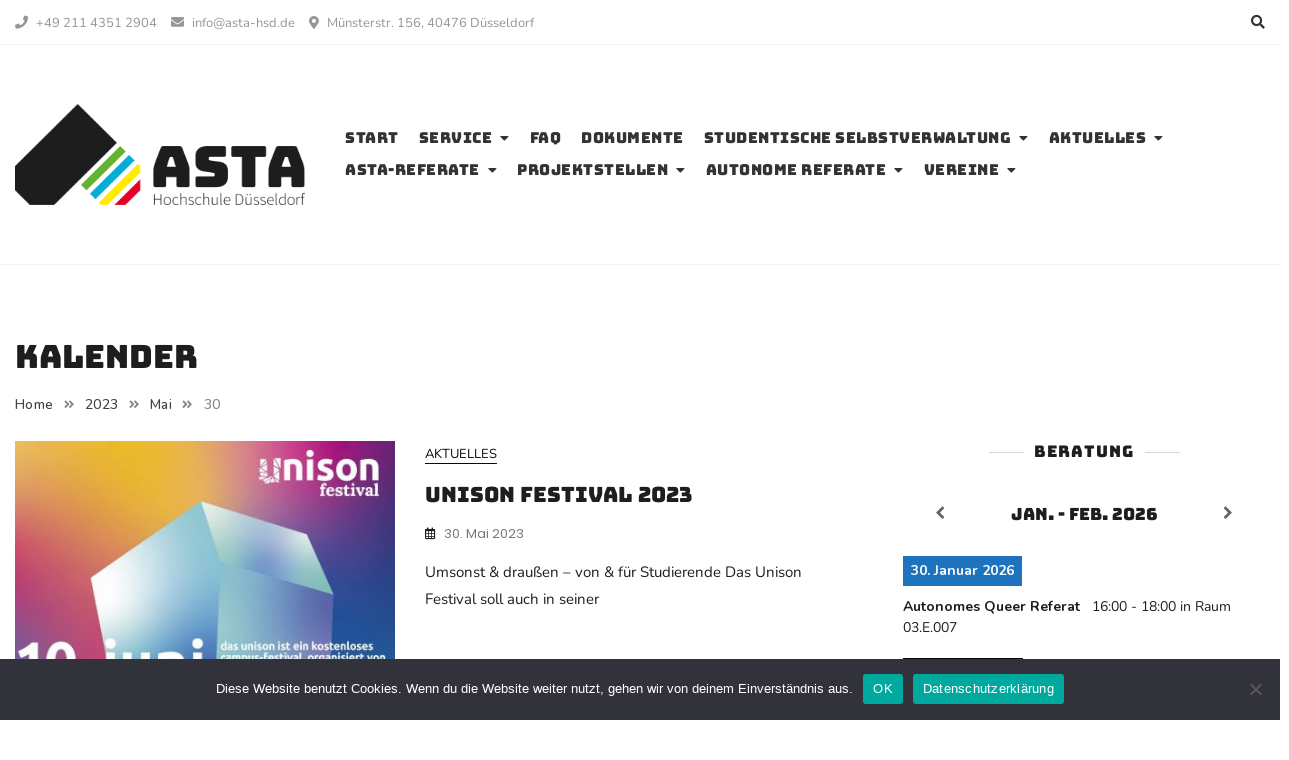

--- FILE ---
content_type: text/html; charset=UTF-8
request_url: https://astahsd.de/2023/05/30/
body_size: 21671
content:
<!doctype html>
<html lang="de">
<head>
	<meta charset="UTF-8">
	<meta name="viewport" content="width=device-width, initial-scale=1">
	<link rel="profile" href="https://gmpg.org/xfn/11">

	<title>30. Mai 2023 &#8211; AStA Hochschule Düsseldorf</title>
<meta name='robots' content='max-image-preview:large' />
<link rel='dns-prefetch' href='//fonts.googleapis.com' />
<link rel="alternate" type="application/rss+xml" title="AStA Hochschule Düsseldorf &raquo; Feed" href="https://astahsd.de/feed/" />
<link rel="alternate" type="application/rss+xml" title="AStA Hochschule Düsseldorf &raquo; Kommentar-Feed" href="https://astahsd.de/comments/feed/" />
<style id='wp-img-auto-sizes-contain-inline-css' type='text/css'>
img:is([sizes=auto i],[sizes^="auto," i]){contain-intrinsic-size:3000px 1500px}
/*# sourceURL=wp-img-auto-sizes-contain-inline-css */
</style>
<link rel='stylesheet' id='ai1ec_style-css' href='//astahsd.de/wp-content/plugins/all-in-one-event-calendar/public/themes-ai1ec/vortex/css/ai1ec_parsed_css.css?ver=3.0.0' type='text/css' media='all' />
<style id='wp-emoji-styles-inline-css' type='text/css'>

	img.wp-smiley, img.emoji {
		display: inline !important;
		border: none !important;
		box-shadow: none !important;
		height: 1em !important;
		width: 1em !important;
		margin: 0 0.07em !important;
		vertical-align: -0.1em !important;
		background: none !important;
		padding: 0 !important;
	}
/*# sourceURL=wp-emoji-styles-inline-css */
</style>
<link rel='stylesheet' id='wp-block-library-css' href='https://astahsd.de/wp-includes/css/dist/block-library/style.min.css?ver=6.9' type='text/css' media='all' />
<style id='wp-block-heading-inline-css' type='text/css'>
h1:where(.wp-block-heading).has-background,h2:where(.wp-block-heading).has-background,h3:where(.wp-block-heading).has-background,h4:where(.wp-block-heading).has-background,h5:where(.wp-block-heading).has-background,h6:where(.wp-block-heading).has-background{padding:1.25em 2.375em}h1.has-text-align-left[style*=writing-mode]:where([style*=vertical-lr]),h1.has-text-align-right[style*=writing-mode]:where([style*=vertical-rl]),h2.has-text-align-left[style*=writing-mode]:where([style*=vertical-lr]),h2.has-text-align-right[style*=writing-mode]:where([style*=vertical-rl]),h3.has-text-align-left[style*=writing-mode]:where([style*=vertical-lr]),h3.has-text-align-right[style*=writing-mode]:where([style*=vertical-rl]),h4.has-text-align-left[style*=writing-mode]:where([style*=vertical-lr]),h4.has-text-align-right[style*=writing-mode]:where([style*=vertical-rl]),h5.has-text-align-left[style*=writing-mode]:where([style*=vertical-lr]),h5.has-text-align-right[style*=writing-mode]:where([style*=vertical-rl]),h6.has-text-align-left[style*=writing-mode]:where([style*=vertical-lr]),h6.has-text-align-right[style*=writing-mode]:where([style*=vertical-rl]){rotate:180deg}
/*# sourceURL=https://astahsd.de/wp-includes/blocks/heading/style.min.css */
</style>
<style id='wp-block-paragraph-inline-css' type='text/css'>
.is-small-text{font-size:.875em}.is-regular-text{font-size:1em}.is-large-text{font-size:2.25em}.is-larger-text{font-size:3em}.has-drop-cap:not(:focus):first-letter{float:left;font-size:8.4em;font-style:normal;font-weight:100;line-height:.68;margin:.05em .1em 0 0;text-transform:uppercase}body.rtl .has-drop-cap:not(:focus):first-letter{float:none;margin-left:.1em}p.has-drop-cap.has-background{overflow:hidden}:root :where(p.has-background){padding:1.25em 2.375em}:where(p.has-text-color:not(.has-link-color)) a{color:inherit}p.has-text-align-left[style*="writing-mode:vertical-lr"],p.has-text-align-right[style*="writing-mode:vertical-rl"]{rotate:180deg}
/*# sourceURL=https://astahsd.de/wp-includes/blocks/paragraph/style.min.css */
</style>
<style id='global-styles-inline-css' type='text/css'>
:root{--wp--preset--aspect-ratio--square: 1;--wp--preset--aspect-ratio--4-3: 4/3;--wp--preset--aspect-ratio--3-4: 3/4;--wp--preset--aspect-ratio--3-2: 3/2;--wp--preset--aspect-ratio--2-3: 2/3;--wp--preset--aspect-ratio--16-9: 16/9;--wp--preset--aspect-ratio--9-16: 9/16;--wp--preset--color--black: #000000;--wp--preset--color--cyan-bluish-gray: #abb8c3;--wp--preset--color--white: #ffffff;--wp--preset--color--pale-pink: #f78da7;--wp--preset--color--vivid-red: #cf2e2e;--wp--preset--color--luminous-vivid-orange: #ff6900;--wp--preset--color--luminous-vivid-amber: #fcb900;--wp--preset--color--light-green-cyan: #7bdcb5;--wp--preset--color--vivid-green-cyan: #00d084;--wp--preset--color--pale-cyan-blue: #8ed1fc;--wp--preset--color--vivid-cyan-blue: #0693e3;--wp--preset--color--vivid-purple: #9b51e0;--wp--preset--color--tan: #D2B48C;--wp--preset--color--yellow: #FDE64B;--wp--preset--color--orange: #ED7014;--wp--preset--color--red: #D0312D;--wp--preset--color--pink: #b565a7;--wp--preset--color--purple: #A32CC4;--wp--preset--color--blue: #4E97D8;--wp--preset--color--green: #00B294;--wp--preset--color--brown: #231709;--wp--preset--color--grey: #7D7D7D;--wp--preset--gradient--vivid-cyan-blue-to-vivid-purple: linear-gradient(135deg,rgb(6,147,227) 0%,rgb(155,81,224) 100%);--wp--preset--gradient--light-green-cyan-to-vivid-green-cyan: linear-gradient(135deg,rgb(122,220,180) 0%,rgb(0,208,130) 100%);--wp--preset--gradient--luminous-vivid-amber-to-luminous-vivid-orange: linear-gradient(135deg,rgb(252,185,0) 0%,rgb(255,105,0) 100%);--wp--preset--gradient--luminous-vivid-orange-to-vivid-red: linear-gradient(135deg,rgb(255,105,0) 0%,rgb(207,46,46) 100%);--wp--preset--gradient--very-light-gray-to-cyan-bluish-gray: linear-gradient(135deg,rgb(238,238,238) 0%,rgb(169,184,195) 100%);--wp--preset--gradient--cool-to-warm-spectrum: linear-gradient(135deg,rgb(74,234,220) 0%,rgb(151,120,209) 20%,rgb(207,42,186) 40%,rgb(238,44,130) 60%,rgb(251,105,98) 80%,rgb(254,248,76) 100%);--wp--preset--gradient--blush-light-purple: linear-gradient(135deg,rgb(255,206,236) 0%,rgb(152,150,240) 100%);--wp--preset--gradient--blush-bordeaux: linear-gradient(135deg,rgb(254,205,165) 0%,rgb(254,45,45) 50%,rgb(107,0,62) 100%);--wp--preset--gradient--luminous-dusk: linear-gradient(135deg,rgb(255,203,112) 0%,rgb(199,81,192) 50%,rgb(65,88,208) 100%);--wp--preset--gradient--pale-ocean: linear-gradient(135deg,rgb(255,245,203) 0%,rgb(182,227,212) 50%,rgb(51,167,181) 100%);--wp--preset--gradient--electric-grass: linear-gradient(135deg,rgb(202,248,128) 0%,rgb(113,206,126) 100%);--wp--preset--gradient--midnight: linear-gradient(135deg,rgb(2,3,129) 0%,rgb(40,116,252) 100%);--wp--preset--font-size--small: 12px;--wp--preset--font-size--medium: 20px;--wp--preset--font-size--large: 36px;--wp--preset--font-size--x-large: 42px;--wp--preset--font-size--regular: 16px;--wp--preset--font-size--larger: 36px;--wp--preset--font-size--huge: 48px;--wp--preset--spacing--20: 0.44rem;--wp--preset--spacing--30: 0.67rem;--wp--preset--spacing--40: 1rem;--wp--preset--spacing--50: 1.5rem;--wp--preset--spacing--60: 2.25rem;--wp--preset--spacing--70: 3.38rem;--wp--preset--spacing--80: 5.06rem;--wp--preset--shadow--natural: 6px 6px 9px rgba(0, 0, 0, 0.2);--wp--preset--shadow--deep: 12px 12px 50px rgba(0, 0, 0, 0.4);--wp--preset--shadow--sharp: 6px 6px 0px rgba(0, 0, 0, 0.2);--wp--preset--shadow--outlined: 6px 6px 0px -3px rgb(255, 255, 255), 6px 6px rgb(0, 0, 0);--wp--preset--shadow--crisp: 6px 6px 0px rgb(0, 0, 0);}:where(.is-layout-flex){gap: 0.5em;}:where(.is-layout-grid){gap: 0.5em;}body .is-layout-flex{display: flex;}.is-layout-flex{flex-wrap: wrap;align-items: center;}.is-layout-flex > :is(*, div){margin: 0;}body .is-layout-grid{display: grid;}.is-layout-grid > :is(*, div){margin: 0;}:where(.wp-block-columns.is-layout-flex){gap: 2em;}:where(.wp-block-columns.is-layout-grid){gap: 2em;}:where(.wp-block-post-template.is-layout-flex){gap: 1.25em;}:where(.wp-block-post-template.is-layout-grid){gap: 1.25em;}.has-black-color{color: var(--wp--preset--color--black) !important;}.has-cyan-bluish-gray-color{color: var(--wp--preset--color--cyan-bluish-gray) !important;}.has-white-color{color: var(--wp--preset--color--white) !important;}.has-pale-pink-color{color: var(--wp--preset--color--pale-pink) !important;}.has-vivid-red-color{color: var(--wp--preset--color--vivid-red) !important;}.has-luminous-vivid-orange-color{color: var(--wp--preset--color--luminous-vivid-orange) !important;}.has-luminous-vivid-amber-color{color: var(--wp--preset--color--luminous-vivid-amber) !important;}.has-light-green-cyan-color{color: var(--wp--preset--color--light-green-cyan) !important;}.has-vivid-green-cyan-color{color: var(--wp--preset--color--vivid-green-cyan) !important;}.has-pale-cyan-blue-color{color: var(--wp--preset--color--pale-cyan-blue) !important;}.has-vivid-cyan-blue-color{color: var(--wp--preset--color--vivid-cyan-blue) !important;}.has-vivid-purple-color{color: var(--wp--preset--color--vivid-purple) !important;}.has-black-background-color{background-color: var(--wp--preset--color--black) !important;}.has-cyan-bluish-gray-background-color{background-color: var(--wp--preset--color--cyan-bluish-gray) !important;}.has-white-background-color{background-color: var(--wp--preset--color--white) !important;}.has-pale-pink-background-color{background-color: var(--wp--preset--color--pale-pink) !important;}.has-vivid-red-background-color{background-color: var(--wp--preset--color--vivid-red) !important;}.has-luminous-vivid-orange-background-color{background-color: var(--wp--preset--color--luminous-vivid-orange) !important;}.has-luminous-vivid-amber-background-color{background-color: var(--wp--preset--color--luminous-vivid-amber) !important;}.has-light-green-cyan-background-color{background-color: var(--wp--preset--color--light-green-cyan) !important;}.has-vivid-green-cyan-background-color{background-color: var(--wp--preset--color--vivid-green-cyan) !important;}.has-pale-cyan-blue-background-color{background-color: var(--wp--preset--color--pale-cyan-blue) !important;}.has-vivid-cyan-blue-background-color{background-color: var(--wp--preset--color--vivid-cyan-blue) !important;}.has-vivid-purple-background-color{background-color: var(--wp--preset--color--vivid-purple) !important;}.has-black-border-color{border-color: var(--wp--preset--color--black) !important;}.has-cyan-bluish-gray-border-color{border-color: var(--wp--preset--color--cyan-bluish-gray) !important;}.has-white-border-color{border-color: var(--wp--preset--color--white) !important;}.has-pale-pink-border-color{border-color: var(--wp--preset--color--pale-pink) !important;}.has-vivid-red-border-color{border-color: var(--wp--preset--color--vivid-red) !important;}.has-luminous-vivid-orange-border-color{border-color: var(--wp--preset--color--luminous-vivid-orange) !important;}.has-luminous-vivid-amber-border-color{border-color: var(--wp--preset--color--luminous-vivid-amber) !important;}.has-light-green-cyan-border-color{border-color: var(--wp--preset--color--light-green-cyan) !important;}.has-vivid-green-cyan-border-color{border-color: var(--wp--preset--color--vivid-green-cyan) !important;}.has-pale-cyan-blue-border-color{border-color: var(--wp--preset--color--pale-cyan-blue) !important;}.has-vivid-cyan-blue-border-color{border-color: var(--wp--preset--color--vivid-cyan-blue) !important;}.has-vivid-purple-border-color{border-color: var(--wp--preset--color--vivid-purple) !important;}.has-vivid-cyan-blue-to-vivid-purple-gradient-background{background: var(--wp--preset--gradient--vivid-cyan-blue-to-vivid-purple) !important;}.has-light-green-cyan-to-vivid-green-cyan-gradient-background{background: var(--wp--preset--gradient--light-green-cyan-to-vivid-green-cyan) !important;}.has-luminous-vivid-amber-to-luminous-vivid-orange-gradient-background{background: var(--wp--preset--gradient--luminous-vivid-amber-to-luminous-vivid-orange) !important;}.has-luminous-vivid-orange-to-vivid-red-gradient-background{background: var(--wp--preset--gradient--luminous-vivid-orange-to-vivid-red) !important;}.has-very-light-gray-to-cyan-bluish-gray-gradient-background{background: var(--wp--preset--gradient--very-light-gray-to-cyan-bluish-gray) !important;}.has-cool-to-warm-spectrum-gradient-background{background: var(--wp--preset--gradient--cool-to-warm-spectrum) !important;}.has-blush-light-purple-gradient-background{background: var(--wp--preset--gradient--blush-light-purple) !important;}.has-blush-bordeaux-gradient-background{background: var(--wp--preset--gradient--blush-bordeaux) !important;}.has-luminous-dusk-gradient-background{background: var(--wp--preset--gradient--luminous-dusk) !important;}.has-pale-ocean-gradient-background{background: var(--wp--preset--gradient--pale-ocean) !important;}.has-electric-grass-gradient-background{background: var(--wp--preset--gradient--electric-grass) !important;}.has-midnight-gradient-background{background: var(--wp--preset--gradient--midnight) !important;}.has-small-font-size{font-size: var(--wp--preset--font-size--small) !important;}.has-medium-font-size{font-size: var(--wp--preset--font-size--medium) !important;}.has-large-font-size{font-size: var(--wp--preset--font-size--large) !important;}.has-x-large-font-size{font-size: var(--wp--preset--font-size--x-large) !important;}
/*# sourceURL=global-styles-inline-css */
</style>

<style id='classic-theme-styles-inline-css' type='text/css'>
/*! This file is auto-generated */
.wp-block-button__link{color:#fff;background-color:#32373c;border-radius:9999px;box-shadow:none;text-decoration:none;padding:calc(.667em + 2px) calc(1.333em + 2px);font-size:1.125em}.wp-block-file__button{background:#32373c;color:#fff;text-decoration:none}
/*# sourceURL=/wp-includes/css/classic-themes.min.css */
</style>
<link rel='stylesheet' id='fontawesome-css' href='https://astahsd.de/wp-content/plugins/gutentor/assets/library/fontawesome/css/all.min.css?ver=5.12.0' type='text/css' media='all' />
<link rel='stylesheet' id='wpness-grid-css' href='https://astahsd.de/wp-content/plugins/gutentor/assets/library/wpness-grid/wpness-grid.css?ver=1.0.0' type='text/css' media='all' />
<link rel='stylesheet' id='animate-css' href='https://astahsd.de/wp-content/plugins/gutentor/assets/library/animatecss/animate.min.css?ver=3.7.2' type='text/css' media='all' />
<link rel='stylesheet' id='wp-components-css' href='https://astahsd.de/wp-includes/css/dist/components/style.min.css?ver=6.9' type='text/css' media='all' />
<link rel='stylesheet' id='wp-preferences-css' href='https://astahsd.de/wp-includes/css/dist/preferences/style.min.css?ver=6.9' type='text/css' media='all' />
<link rel='stylesheet' id='wp-block-editor-css' href='https://astahsd.de/wp-includes/css/dist/block-editor/style.min.css?ver=6.9' type='text/css' media='all' />
<link rel='stylesheet' id='wp-reusable-blocks-css' href='https://astahsd.de/wp-includes/css/dist/reusable-blocks/style.min.css?ver=6.9' type='text/css' media='all' />
<link rel='stylesheet' id='wp-patterns-css' href='https://astahsd.de/wp-includes/css/dist/patterns/style.min.css?ver=6.9' type='text/css' media='all' />
<link rel='stylesheet' id='wp-editor-css' href='https://astahsd.de/wp-includes/css/dist/editor/style.min.css?ver=6.9' type='text/css' media='all' />
<link rel='stylesheet' id='gutentor-css' href='https://astahsd.de/wp-content/plugins/gutentor/dist/blocks.style.build.css?ver=3.5.4' type='text/css' media='all' />
<link rel='stylesheet' id='dashicons-css' href='https://astahsd.de/wp-includes/css/dashicons.min.css?ver=6.9' type='text/css' media='all' />
<link rel='stylesheet' id='catch-instagram-feed-gallery-widget-css' href='https://astahsd.de/wp-content/plugins/catch-instagram-feed-gallery-widget/public/css/catch-instagram-feed-gallery-widget-public.css?ver=2.3.3' type='text/css' media='all' />
<link rel='stylesheet' id='cookie-notice-front-css' href='https://astahsd.de/wp-content/plugins/cookie-notice/css/front.min.css?ver=2.5.11' type='text/css' media='all' />
<link rel='stylesheet' id='widgetopts-styles-css' href='https://astahsd.de/wp-content/plugins/widget-options/assets/css/widget-options.css?ver=4.1.3' type='text/css' media='all' />
<link rel='stylesheet' id='bootstrap-css' href='https://astahsd.de/wp-content/themes/gutener/assets/bootstrap/css/bootstrap.min.css?ver=1.3.2' type='text/css' media='all' />
<link rel='stylesheet' id='slick-css' href='https://astahsd.de/wp-content/plugins/gutentor/assets/library/slick/slick.min.css?ver=1.8.1' type='text/css' media='all' />
<link rel='stylesheet' id='slicknav-css' href='https://astahsd.de/wp-content/themes/gutener/assets/css/slicknav.min.css?ver=1.3.2' type='text/css' media='all' />
<link rel='stylesheet' id='slick-theme-css' href='https://astahsd.de/wp-content/themes/gutener/assets/slick/slick-theme.css?ver=1.3.2' type='text/css' media='all' />
<link rel='stylesheet' id='font-awesome-css' href='https://astahsd.de/wp-content/themes/gutener/assets/font-awesome/css/all.min.css?ver=1.3.2' type='text/css' media='all' />
<link rel='stylesheet' id='gutener-blocks-css' href='https://astahsd.de/wp-content/themes/gutener/assets/css/blocks.min.css?ver=1.3.2' type='text/css' media='all' />
<link rel='stylesheet' id='gutener-style-css' href='https://astahsd.de/wp-content/themes/gutener/style.css?ver=1.3.2' type='text/css' media='all' />
<link rel='stylesheet' id='gutener-google-font-css' href='https://fonts.googleapis.com/css?family=Open+Sans%3A300%2C400%2C400i%2C600%2C700%2C800%7CPoppins%3A300%2C400%2C400i%2C500%2C600%2C700%2C800%2C900&#038;display=swap&#038;ver=6.9' type='text/css' media='all' />
<link rel='stylesheet' id='simcal-qtip-css' href='https://astahsd.de/wp-content/plugins/google-calendar-events/assets/generated/vendor/jquery.qtip.min.css?ver=3.6.2' type='text/css' media='all' />
<link rel='stylesheet' id='simcal-default-calendar-grid-css' href='https://astahsd.de/wp-content/plugins/google-calendar-events/assets/generated/default-calendar-grid.min.css?ver=3.6.2' type='text/css' media='all' />
<link rel='stylesheet' id='simcal-default-calendar-list-css' href='https://astahsd.de/wp-content/plugins/google-calendar-events/assets/generated/default-calendar-list.min.css?ver=3.6.2' type='text/css' media='all' />
<script type="text/javascript" src="https://astahsd.de/wp-includes/js/jquery/jquery.min.js?ver=3.7.1" id="jquery-core-js"></script>
<script type="text/javascript" src="https://astahsd.de/wp-includes/js/jquery/jquery-migrate.min.js?ver=3.4.1" id="jquery-migrate-js"></script>
<script type="text/javascript" src="https://astahsd.de/wp-content/plugins/catch-instagram-feed-gallery-widget/public/js/catch-instagram-feed-gallery-widget-public.js?ver=2.3.3" id="catch-instagram-feed-gallery-widget-js"></script>
<script type="text/javascript" id="cookie-notice-front-js-before">
/* <![CDATA[ */
var cnArgs = {"ajaxUrl":"https:\/\/astahsd.de\/wp-admin\/admin-ajax.php","nonce":"b5d074acd6","hideEffect":"fade","position":"bottom","onScroll":false,"onScrollOffset":100,"onClick":false,"cookieName":"cookie_notice_accepted","cookieTime":2592000,"cookieTimeRejected":2592000,"globalCookie":false,"redirection":false,"cache":false,"revokeCookies":false,"revokeCookiesOpt":"automatic"};

//# sourceURL=cookie-notice-front-js-before
/* ]]> */
</script>
<script type="text/javascript" src="https://astahsd.de/wp-content/plugins/cookie-notice/js/front.min.js?ver=2.5.11" id="cookie-notice-front-js"></script>
<link rel="https://api.w.org/" href="https://astahsd.de/wp-json/" /><link rel="EditURI" type="application/rsd+xml" title="RSD" href="https://astahsd.de/xmlrpc.php?rsd" />
<!-- start Simple Custom CSS and JS -->
<style type="text/css">
/* CSS Code hier einfügen.

Zum Beispiel:
.example {
    color: red;
}

Um dein CSS-Wissen zu prüfen, teste es hier http://www.w3schools.com/css/css_syntax.asp

Kommentarende*/ 

.instagram-button {
  display: none;
}</style>
<!-- end Simple Custom CSS and JS -->
<!-- start Simple Custom CSS and JS -->
<style type="text/css">
/* CSS Code hier einfügen.

Zum Beispiel:
.example {
    color: red;
}

Um dein CSS-Wissen zu prüfen, teste es hier http://www.w3schools.com/css/css_syntax.asp

Kommentarende*/ 

.dp_pec_date_left_number {
  color: #000 !important;
}

/*.simcal-default-calendar-grid .simcal-event::before {
	content: "BELEGT";
}*/

.simcal-event:not(.simcal-event-has-location) span {
	display: none !important;
}

.simcal-event:not(.simcal-event-has-location)::before {
	content: "BELEGT";
}

/*.simcal-default-calendar-grid .simcal-event-title {
	display: none !important;
}*/

.simcal-default-calendar-list .simcal-event-details .simcal-event-start-date, .simcal-default-calendar-list .simcal-event-details .simcal-event-end-date, .simcal-default-calendar-list .simcal-event-details > a {
	display: none !important;
}

.simcal-default-calendar-list dt.simcal-day-label {
	font-size: 1em !important;
}

.simcal-default-calendar-list .simcal-event-details {
	font-size: 1em !important;
}

.simcal-default-calendar-list .custom-day-label {
	background: rgba(255,255,255,0);
	color: rgba(0,0,0,1);
	text-decoration: underline;
	padding-left: 0px !important;
}

.simcal-default-calendar-list .simcal-day-label {
	border-bottom: none !important;
}

.simcal-default-calendar-list .simcal-events {
	margin: 10px 14px 10px 0px !important;
}

.widget .simcal-default-calendar-list li {
	border-bottom: 0px !important;
}

.simcal-default-calendar-list .simcal-event-details::before {
	content: "";
	font-weight: bold;
}

.simcal-default-calendar-list .simcal-current h3 {
	font-size: 1.2em !important;
}
</style>
<!-- end Simple Custom CSS and JS -->
<link rel="apple-touch-icon" sizes="180x180" href="/wp-content/uploads/fbrfg/apple-touch-icon.png">
<link rel="icon" type="image/png" sizes="32x32" href="/wp-content/uploads/fbrfg/favicon-32x32.png">
<link rel="icon" type="image/png" sizes="16x16" href="/wp-content/uploads/fbrfg/favicon-16x16.png">
<link rel="manifest" href="/wp-content/uploads/fbrfg/site.webmanifest">
<link rel="mask-icon" href="/wp-content/uploads/fbrfg/safari-pinned-tab.svg" color="#7f7f7f">
<link rel="shortcut icon" href="/wp-content/uploads/fbrfg/favicon.ico">
<meta name="msapplication-TileColor" content="#1f1f1f">
<meta name="msapplication-config" content="/wp-content/uploads/fbrfg/browserconfig.xml">
<meta name="theme-color" content="#f1f1f1"><style>.site-header .site-branding > a {max-width: 320px;overflow: hidden;margin: 0 auto;display: inline-block;}/* Site Title */.header-one .site-branding .site-title,.header-two .site-branding .site-title,.home .header-three:not(.sticky-header) .site-branding .site-title {color: #030303;}/* Tagline */.header-one .site-branding .site-description,.header-two .site-branding .site-description,.home .header-three:not(.sticky-header) .site-branding .site-description {color: #767676;}.header-one .site-branding .site-description :before, .header-one .site-branding .site-description :after {background-color: #767676;}.header-two .site-branding .site-description :before, .header-two .site-branding .site-description :after {background-color: #767676;}.home .header-three:not(.sticky-header) .site-branding .site-description:before,.home .header-three:not(.sticky-header) .site-branding .site-description:after {background-color: #767676;}/* Page and Single Post Title */body.single .page-title, body.page .page-title {color: #1e1e1e;}/* Site body Text */body, html {color: #1e1e1e;}/* Heading Text */h1, h2, h3, h4, h5, h6 {color: #1e1e1e;}/* Primary Background */.section-title:before, .button-primary, .woocommerce span.onsale, .woocommerce .widget_price_filter .ui-slider .ui-slider-handle {background-color: #1e1e1e;}/* Primary Border */.post .entry-content .entry-header .cat-links a, .attachment .entry-content .entry-header .cat-links a, .banner-content .entry-content .entry-header .cat-links a {border-color: #1e1e1e;}/* Primary Color */ blockquote:before, .post .entry-content .entry-header .cat-links a, .attachment .entry-content .entry-header .cat-links a, .banner-content .entry-content .entry-header .cat-links a, .post .entry-meta a:before, .attachment .entry-meta a:before, .banner-content .entry-meta a:before, .single .entry-container .cat-links:before {color: #1e1e1e;}/* Hover Background */input[type=button]:hover, input[type=button]:active, input[type=button]:focus, input[type=reset]:hover, input[type=reset]:active, input[type=reset]:focus, input[type=submit]:hover, input[type=submit]:active, input[type=submit]:focus, .button-primary:hover, .button-primary:focus, .button-primary:active, .button-outline:hover, .button-outline:focus, .button-outline:active, .search-form .search-button:hover, .search-form .search-button:focus, .search-form .search-button:active, .page-numbers:hover, .page-numbers:focus, .page-numbers:active, #back-to-top a:hover, #back-to-top a:focus, #back-to-top a:active, .alt-menu-icon a:hover .icon-bar, .alt-menu-icon a:focus .icon-bar, .alt-menu-icon a:active .icon-bar, .alt-menu-icon a:hover .icon-bar:before, .alt-menu-icon a:focus .icon-bar:before, .alt-menu-icon a:active .icon-bar:before, .alt-menu-icon a:hover .icon-bar:after, .alt-menu-icon a:focus .icon-bar:after, .alt-menu-icon a:active .icon-bar:after, #offcanvas-menu .close-offcanvas-menu button:hover, #offcanvas-menu .close-offcanvas-menu button:focus, #offcanvas-menu .close-offcanvas-menu button:active, .feature-post-slider .post .entry-meta .cat-links a:hover, .feature-post-slider .post .entry-meta .cat-links a:focus, .feature-post-slider .post .entry-meta .cat-links a:active, .site-footer .social-profile ul li a:hover, .site-footer .social-profile ul li a:focus, .site-footer .social-profile ul li a:active, #back-to-top a:hover, #back-to-top a:focus, #back-to-top a:active, .comments-area .comment-list .reply a:hover, .comments-area .comment-list .reply a:focus, .comments-area .comment-list .reply a:active, .widget .tagcloud a:hover, .widget .tagcloud a:focus, .widget .tagcloud a:active, .infinite-scroll #infinite-handle span:hover, .infinite-scroll #infinite-handle span:focus, .infinite-scroll #infinite-handle span:active, .slicknav_btn:hover .slicknav_icon-bar, .slicknav_btn:focus .slicknav_icon-bar, .slicknav_btn:hover .slicknav_icon-bar, .slicknav_btn:hover .slicknav_icon-bar:first-child:before, .slicknav_btn:hover .slicknav_icon-bar:first-child:after, .slicknav_btn:focus .slicknav_icon-bar:first-child:before, .slicknav_btn:focus .slicknav_icon-bar:first-child:after, .slicknav_btn:hover .slicknav_icon-bar:first-child:before, .slicknav_btn:hover .slicknav_icon-bar:first-child:after, .woocommerce #respond input#submit:hover, .woocommerce #respond input#submit:focus, .woocommerce #respond input#submit:active, .woocommerce a.button:hover, .woocommerce a.button:focus, .woocommerce a.button:active, .woocommerce button.button:hover, .woocommerce button.button:focus, .woocommerce button.button:active, .woocommerce input.button:hover, .woocommerce input.button:focus, .woocommerce input.button:active, .woocommerce a.button.alt:hover, .woocommerce a.button.alt:focus, .woocommerce a.button.alt:active, .woocommerce button.button.alt:hover, .woocommerce button.button.alt:focus, .woocommerce button.button.alt:active, .woocommerce a.added_to_cart:hover, .woocommerce a.added_to_cart:focus, .woocommerce a.added_to_cart:active, .widget-area .widget.widget_product_search [type=submit]:hover, .widget-area .widget.widget_product_search [type=submit]:focus, .widget-area .widget.widget_product_search [type=submit]:active {background-color: #878787;}/* Hover Border */.button-outline:hover, .button-outline:focus, .button-outline:active, #offcanvas-menu .close-offcanvas-menu button:hover, #offcanvas-menu .close-offcanvas-menu button:focus, #offcanvas-menu .close-offcanvas-menu button:active, .page-numbers:hover, .page-numbers:focus, .page-numbers:active, #back-to-top a:hover, #back-to-top a:focus, #back-to-top a:active, .post .entry-content .entry-header .cat-links a:hover, .post .entry-content .entry-header .cat-links a:focus, .post .entry-content .entry-header .cat-links a:active, .attachment .entry-content .entry-header .cat-links a:hover, .attachment .entry-content .entry-header .cat-links a:focus, .attachment .entry-content .entry-header .cat-links a:active, .banner-content .entry-content .entry-header .cat-links a:hover, .banner-content .entry-content .entry-header .cat-links a:focus, .banner-content .entry-content .entry-header .cat-links a:active, .slick-control li:not(.slick-disabled):hover span, .slick-control li:not(.slick-disabled):focus span, .slick-control li:not(.slick-disabled):active span, .section-banner .banner-content .button-container .button-outline:hover, .section-banner .banner-content .button-container .button-outline:focus, .section-banner .banner-content .button-container .button-outline:active, #back-to-top a:hover, #back-to-top a:focus, #back-to-top a:active, .widget .tagcloud a:hover, .widget .tagcloud a:focus, .widget .tagcloud a:active {border-color: #878787;}/* Hover Text */a:hover, a:focus, a:active, .main-navigation ul.menu ul li a:hover, .main-navigation ul.menu ul li a:focus, .main-navigation ul.menu ul li a:active, .main-navigation ul.menu > li:hover > a, .main-navigation ul.menu > li:focus > a, .main-navigation ul.menu > li:active > a, .main-navigation ul.menu > li.focus > a, .main-navigation ul.menu li.current-menu-item > a, .main-navigation ul.menu li.current-menu-parent > a, .comment-navigation .nav-previous a:hover, .comment-navigation .nav-previous a:focus, .comment-navigation .nav-previous a:active, .comment-navigation .nav-next a:hover, .comment-navigation .nav-next a:focus, .comment-navigation .nav-next a:active, .posts-navigation .nav-previous a:hover, .posts-navigation .nav-previous a:focus, .posts-navigation .nav-previous a:active, .posts-navigation .nav-next a:hover, .posts-navigation .nav-next a:focus, .posts-navigation .nav-next a:active, .post-navigation .nav-previous a:hover, .post-navigation .nav-previous a:focus, .post-navigation .nav-previous a:active, .post-navigation .nav-next a:hover, .post-navigation .nav-next a:focus, .post-navigation .nav-next a:active, .social-profile ul li a:hover, .social-profile ul li a:focus, .social-profile ul li a:active, .post .entry-content .entry-header .cat-links a:hover, .post .entry-content .entry-header .cat-links a:focus, .post .entry-content .entry-header .cat-links a:active, .attachment .entry-content .entry-header .cat-links a:hover, .attachment .entry-content .entry-header .cat-links a:focus, .attachment .entry-content .entry-header .cat-links a:active, .banner-content .entry-content .entry-header .cat-links a:hover, .banner-content .entry-content .entry-header .cat-links a:focus, .banner-content .entry-content .entry-header .cat-links a:active, .post .entry-meta a:hover, .post .entry-meta a:focus, .post .entry-meta a:active, .attachment .entry-meta a:hover, .attachment .entry-meta a:focus, .attachment .entry-meta a:active, .banner-content .entry-meta a:hover, .banner-content .entry-meta a:focus, .banner-content .entry-meta a:active, .post .entry-meta a:hover:before, .post .entry-meta a:focus:before, .post .entry-meta a:active:before, .attachment .entry-meta a:hover:before, .attachment .entry-meta a:focus:before, .attachment .entry-meta a:active:before, .banner-content .entry-meta a:hover:before, .banner-content .entry-meta a:focus:before, .banner-content .entry-meta a:active:before, .breadcrumb-wrap .breadcrumbs .trail-items a:hover, .breadcrumb-wrap .breadcrumbs .trail-items a:focus, .breadcrumb-wrap .breadcrumbs .trail-items a:active, .site-header .site-branding .site-title a:hover, .site-header .site-branding .site-title a:focus, .site-header .site-branding .site-title a:active, .header-search-wrap .search-icon:hover, .header-search-wrap .search-icon:focus, .header-search-wrap .search-icon:active, .header-search .search-form .search-button:hover, .header-search .close-button:hover, .header-contact ul a:hover, .header-contact ul a:focus, .header-contact ul a:active, .section-banner .banner-content .entry-meta a:hover, .section-banner .banner-content .entry-meta a:focus, .section-banner .banner-content .entry-meta a:active, .site-footer .site-info a:hover, .site-footer .site-info a:focus, .site-footer .site-info a:active, .site-footer .footer-menu ul li a:hover, .site-footer .footer-menu ul li a:focus, .site-footer .footer-menu ul li a:active, .comments-area .comment-list .comment-metadata a:hover, .comments-area .comment-list .comment-metadata a:focus, .comments-area .comment-list .comment-metadata a:active, .widget ul li a:hover, .widget ul li a:focus, .widget ul li a:active, .woocommerce .product_meta .posted_in a:hover, .woocommerce .product_meta .posted_in a:focus, .woocommerce .product_meta .posted_in a:active, .woocommerce .product_meta .tagged_as a:hover, .woocommerce .product_meta .tagged_as a:focus, .woocommerce .product_meta .tagged_as a:active, .woocommerce .woocommerce-MyAccount-navigation ul li a:hover, .woocommerce .woocommerce-MyAccount-navigation ul li a:focus, .woocommerce .woocommerce-MyAccount-navigation ul li a:active, .woocommerce .woocommerce-MyAccount-content p a:hover, .woocommerce .woocommerce-MyAccount-content p a:focus, .woocommerce .woocommerce-MyAccount-content p a:active, .section-banner .banner-content .button-container .button-text:hover, .section-banner .banner-content .button-container .button-text:focus, .section-banner .banner-content .button-container .button-text:active, .dark-skin .site-header .main-navigation ul.menu > li > a:hover, .social-profile ul li a:hover, .dark-skin .site-header .header-icons .search-icon:hover, .slicknav_menu ul.slicknav_nav li > a:hover, .slicknav_menu ul.slicknav_nav li > a:focus, .slicknav_menu ul.slicknav_nav li > a:active, .comment-respond .logged-in-as a:hover, .comment-respond .logged-in-as a:focus, .comment-respond .logged-in-as a:active {color: #878787;}.addtoany_content .addtoany_list a:hover svg path, .addtoany_content .addtoany_list a:focus svg path, .addtoany_content .addtoany_list a:active svg path, .widget .addtoany_list a:hover svg path, .widget .addtoany_list a:focus svg path, .widget .addtoany_list a:active svg path{fill: #878787;}a:focus {outline-color: #878787;}.site-header .site-branding .site-description:before, .site-header .site-branding .site-description:after {display: none;}.site-header .site-branding .site-description, .site-header .site-branding .site-description {padding-left: 0;padding-right: 0;}/* Main Slider */.main-slider .banner-img .overlay {background-color: rgba(0, 0, 0, 0.4);} /* Main Banner */ .banner-img .overlay { background-color: rgba(0, 0, 0, 0.4); } /* Highlight Posts */ .highlight-posts-content-wrap a:before { background-color: rgba(0, 0, 0, 0.4); }.header-one .top-header {background-color: ;}.header-two .top-header {background-color: ;}.header-three:not(.sticky-header) .top-header,.dark-skin .header-three.site-header .top-header {background-color: ;}.header-one .header-contact ul li, .header-one .header-contact ul li a, .header-one .social-profile ul li a,.header-two .header-contact ul li, .header-two .header-contact ul li a, .header-two .social-profile ul li a,.header-three:not(.sticky-header) .header-contact ul li, .header-three:not(.sticky-header) .header-contact ul li a, .header-three:not(.sticky-header) .social-profile ul li a,.header-two:not(.sticky-header) .header-icons .search-icon,.header-three:not(.sticky-header) .header-icons .search-icon {color: ;}.header-one .alt-menu-icon .icon-bar, .header-one .alt-menu-icon .icon-bar:before, .header-one .alt-menu-icon .icon-bar:after {background-color: ;}.header-two .alt-menu-icon .icon-bar, .header-two .alt-menu-icon .icon-bar:before, .header-two .alt-menu-icon .icon-bar:after {background-color: ;}.header-three .alt-menu-icon .icon-bar, .header-three .alt-menu-icon .icon-bar:before, .header-three .alt-menu-icon .icon-bar:after {background-color: ;}.header-one .header-contact ul li a:hover, .header-one .header-contact ul li a:focus, .header-one .header-contact ul li a:active, .header-one .social-profile ul li a:hover, .header-one .social-profile ul li a:focus, .header-one .social-profile ul li a:active, .header-two .header-contact ul li a:hover, .header-two .header-contact ul li a:focus, .header-two .header-contact ul li a:active, .header-two .social-profile ul li a:hover, .header-two .social-profile ul li a:focus, .header-two .social-profile ul li a:active, .header-three .header-contact ul li a:hover, .header-three .header-contact ul li a:focus, .header-three .header-contact ul li a:active, .header-three .social-profile ul li a:hover, .header-three .social-profile ul li a:focus, .header-three .social-profile ul li a:active {color: #878787;}.header-one .alt-menu-icon a:hover .icon-bar, .header-one .alt-menu-icon a:focus .icon-bar, .header-one .alt-menu-icon a:active .icon-bar, .header-one .alt-menu-icon a:hover .icon-bar:before,.header-one .alt-menu-icon a:focus .icon-bar:before,.header-one .alt-menu-icon a:active .icon-bar:before, .header-one .alt-menu-icon a:hover .icon-bar:after,.header-one .alt-menu-icon a:focus .icon-bar:after,.header-one .alt-menu-icon a:active .icon-bar:after,.header-two .alt-menu-icon a:hover .icon-bar, .header-two .alt-menu-icon a:focus .icon-bar, .header-two .alt-menu-icon a:active .icon-bar, .header-two .alt-menu-icon a:hover .icon-bar:before,.header-two .alt-menu-icon a:focus .icon-bar:before,.header-two .alt-menu-icon a:active .icon-bar:before, .header-two .alt-menu-icon a:hover .icon-bar:after,.header-two .alt-menu-icon a:focus .icon-bar:after,.header-two .alt-menu-icon a:active .icon-bar:after {background-color: #878787;}.mid-header .overlay {background-color: ;}.header-one:not(.sticky-header) .mid-header {color: #101010;}.slicknav_btn .slicknav_icon span,.slicknav_btn .slicknav_icon span:first-child:before, .slicknav_btn .slicknav_icon span:first-child:after {color: #101010;}.header-one .bottom-header {background-color: #ffffff;}.header-two .bottom-header .overlay {background-color: ;}.header-three .bottom-header .overlay {background-color: ;}.header-one .main-navigation ul.menu > li > a, .header-one .header-icons .search-icon,.header-two .main-navigation ul.menu > li > a,.home .header-three:not(.sticky-header) .main-navigation ul.menu > li > a {color: #333333;}.slicknav_btn .slicknav_icon span,.slicknav_btn .slicknav_icon span:first-child:before, .slicknav_btn .slicknav_icon span:first-child:after {background-color: #333333;}.header-one .main-navigation ul.menu > li > a:hover, .header-one .main-navigation ul.menu > li > a:focus, .header-one .main-navigation ul.menu > li > a:active, .header-one .header-icons .search-icon:hover, .header-one .header-icons .search-icon:focus, .header-one .header-icons .search-icon:active, .header-two .main-navigation ul.menu > li > a:hover, .header-two .main-navigation ul.menu > li > a:focus, .header-two .main-navigation ul.menu > li > a:active, .header-two .header-icons .search-icon:hover, .header-two .header-icons .search-icon:focus, .header-two .header-icons .search-icon:active, .home .header-three .main-navigation ul.menu > li > a:hover, .home .header-three .main-navigation ul.menu > li > a:focus, .home .header-three .main-navigation ul.menu > li > a:active, .header-three .header-icons .search-icon:hover, .header-three .header-icons .search-icon:focus, .header-three .header-icons .search-icon:active {color: #878787;}.header-one .alt-menu-icon .icon-bar, .header-one .alt-menu-icon .icon-bar:before, .header-one .alt-menu-icon .icon-bar:after {background-color: #333333;}.site-header .header-btn .button-primary {background-color: #f9a032;color: #ffffff;}.site-header .header-btn .button-primary:hover,.site-header .header-btn .button-primary:focus,.site-header .header-btn .button-primary:active {background-color: #878787;color: #ffffff;}.site-header .header-btn .button-outline {color: #ffffff;border-color: #ffffff;}.site-header .header-btn .button-outline:hover,.site-header .header-btn .button-outline:focus,.site-header .header-btn .button-outline:active,.home .header-three:not(.sticky-header) .header-btn .button-outline:hover,.home .header-three:not(.sticky-header) .header-btn .button-outline:focus,.home .header-three:not(.sticky-header) .header-btn .button-outline:active {border-color: #878787;color: #ffffff;}.site-header .header-btn .button-text {color: #ffffff;padding: 0;}.site-header .header-btn .button-text:hover,.site-header .header-btn .button-text:focus,.site-header .header-btn .button-text:active {color: #878787;}.site-header .header-btn a {border-radius: 0px;}@media only screen and (min-width: 992px) {.site-header:not(.sticky-header) .header-image-wrap {height: 220px;width: 100%;position: relative;}}.header-slide-item {background-position: center center;background-repeat: no-repeat;background-size: cover;}#site-preloader {background-color: #ffffff;}.notification-bar {background-color: #1a1a1a;color: #ffffff;}.notification-bar .button-primary {background-color: #f9a032;color: #ffffff;}.notification-bar .button-primary:hover,.notification-bar .button-primary:focus,.notification-bar .button-primary:active {color: #ffffff;}.notification-bar .button-outline {color: #ffffff;border-color: #ffffff;}.notification-bar .button-outline:hover,.notification-bar .button-outline:focus,.notification-bar .button-outline:active {border-color: #878787;color: #ffffff;}.notification-bar .button-container .button-text {color: #ffffff;padding: 0;}.notification-bar .button-container .button-text:hover,.notification-bar .button-container .button-text:focus,.notification-bar .button-container .button-text:active {color: #878787;}.notification-bar .button-container a {border-radius: 0px;}@media screen and (max-width: 991px){.site-header.sticky-header .fixed-header {position: static;}.header-one.sticky-header .mid-header {position: static;}}@media only screen and (min-width: 992px) {.banner-img {height: 360px;overflow: hidden;}}.section-banner .slide-inner .banner-content .button-container a {border-radius: 0px;}.section-banner .banner-content .button-container a {border-radius: 0px;}.main-slider .banner-img {background-position: center center;background-repeat: no-repeat;background-size: cover;}.banner-img {background-position: center center;background-repeat: no-repeat;background-size: cover;}.site-footer.has-footer-bg {background-position: center center;background-repeat: no-repeat;background-size: cover;}.top-footer {background-color: ;}.site-footer h1, .site-footer h2, .site-footer h3, .site-footer h4, .site-footer h5, .site-footer h6 {color: #030303;}.site-footer .widget .widget-title:before {background-color: #030303;}.site-footer a, .site-footer .widget ul li a,.widget .tagcloud a,.site-footer .post .entry-meta a {color: #656565;}/* Hover Text */.site-footer a:hover, .site-footer a:focus, .site-footer a:active, .site-footer .widget ul li a:hover, .site-footer .widget ul li a:focus.site-footer .widget ul li a:active,.site-footer .post .entry-meta a:hover, .site-footer .post .entry-meta a:focus, .site-footer .post .entry-meta a:active {color: #878787;}.site-footer,.site-footer table th, .site-footer table td,.site-footer .widget.widget_calendar table {color: #656565;}.bottom-footer {background-color: ;}.bottom-footer {color: ;}.site-footer .social-profile ul li a {background-color: rgba(0,0,0.0.1);}.site-footer .social-profile ul li a {color: ;}.site-info a, .site-footer .footer-menu ul li a {color: ;}.site-footer .social-profile ul li a {font-size: 15px;}.site-footer {background-position: center center;background-attachment: fixed;}.highlight-posts-content-wrap .highlight-posts-image {background-position: center center;background-repeat: no-repeat;background-size: cover;}.entry-title {color: ;}.entry-title a:hover, .entry-title a:focus, .entry-title a:active {color: #878787;}.post .entry-content .entry-header .cat-links a,.banner-content .entry-content .entry-header .cat-links a {color: #0a0a0a;}.post .entry-content .entry-header .cat-links a:hover, .post .entry-content .entry-header .cat-links a:focus, .post .entry-content .entry-header .cat-links a:active {color: #878787;}.post .entry-content .entry-header .cat-links a, .attachment .entry-content .entry-header .cat-links a, .banner-content .entry-content .entry-header .cat-links a {border-color: #0a0a0a;}.hentry .entry-meta a, .banner-content .entry-meta a {color: ;}.post .entry-text {color: ;}.post .button-text {color: ;}.post .button-text:hover, .post .button-text:focus, .post .button-text:active {color: #878787;}.post .button-container a {border-radius: 0px;}@media screen and (max-width: 767px){.notification-bar {display: none;padding: 0;}}@media only screen and (min-width: 992px) {.highlight-posts-content-wrap .highlight-posts-image {height: 450px;overflow: hidden;}}.highlight-posts-content-wrap .highlight-posts-content:before {display: none;}</style><style id="kirki-inline-styles">.site-header .site-branding .site-title{font-family:Bungee;font-size:62px;font-weight:400;text-transform:none;}.site-header .site-branding .site-description{font-family:Nunito;font-size:14px;font-weight:400;text-transform:none;}.main-navigation ul.menu > li > a{font-family:Bungee;font-size:15px;font-weight:400;line-height:1.5;text-transform:none;}body{font-family:Nunito;font-size:15px;font-weight:400;}h1,h2,h3,h4,h5,h6{font-family:Bungee;font-weight:400;text-transform:none;}body.page .page-title,body.single .page-title{font-family:Bungee;font-size:48px;font-weight:400;text-transform:none;}.content-area h3.entry-title{font-family:Bungee;font-size:21px;font-weight:400;text-transform:none;}h2.section-title{font-family:Bungee;font-size:24px;font-weight:400;text-transform:none;}/* vietnamese */
@font-face {
  font-family: 'Bungee';
  font-style: normal;
  font-weight: 400;
  font-display: swap;
  src: url(https://astahsd.de/wp-content/fonts/bungee/N0bU2SZBIuF2PU_0AnR1Gd8.woff2) format('woff2');
  unicode-range: U+0102-0103, U+0110-0111, U+0128-0129, U+0168-0169, U+01A0-01A1, U+01AF-01B0, U+0300-0301, U+0303-0304, U+0308-0309, U+0323, U+0329, U+1EA0-1EF9, U+20AB;
}
/* latin-ext */
@font-face {
  font-family: 'Bungee';
  font-style: normal;
  font-weight: 400;
  font-display: swap;
  src: url(https://astahsd.de/wp-content/fonts/bungee/N0bU2SZBIuF2PU_0A3R1Gd8.woff2) format('woff2');
  unicode-range: U+0100-02BA, U+02BD-02C5, U+02C7-02CC, U+02CE-02D7, U+02DD-02FF, U+0304, U+0308, U+0329, U+1D00-1DBF, U+1E00-1E9F, U+1EF2-1EFF, U+2020, U+20A0-20AB, U+20AD-20C0, U+2113, U+2C60-2C7F, U+A720-A7FF;
}
/* latin */
@font-face {
  font-family: 'Bungee';
  font-style: normal;
  font-weight: 400;
  font-display: swap;
  src: url(https://astahsd.de/wp-content/fonts/bungee/N0bU2SZBIuF2PU_0DXR1.woff2) format('woff2');
  unicode-range: U+0000-00FF, U+0131, U+0152-0153, U+02BB-02BC, U+02C6, U+02DA, U+02DC, U+0304, U+0308, U+0329, U+2000-206F, U+20AC, U+2122, U+2191, U+2193, U+2212, U+2215, U+FEFF, U+FFFD;
}/* cyrillic-ext */
@font-face {
  font-family: 'Nunito';
  font-style: normal;
  font-weight: 400;
  font-display: swap;
  src: url(https://astahsd.de/wp-content/fonts/nunito/XRXI3I6Li01BKofiOc5wtlZ2di8HDLshdTk3j77e.woff2) format('woff2');
  unicode-range: U+0460-052F, U+1C80-1C8A, U+20B4, U+2DE0-2DFF, U+A640-A69F, U+FE2E-FE2F;
}
/* cyrillic */
@font-face {
  font-family: 'Nunito';
  font-style: normal;
  font-weight: 400;
  font-display: swap;
  src: url(https://astahsd.de/wp-content/fonts/nunito/XRXI3I6Li01BKofiOc5wtlZ2di8HDLshdTA3j77e.woff2) format('woff2');
  unicode-range: U+0301, U+0400-045F, U+0490-0491, U+04B0-04B1, U+2116;
}
/* vietnamese */
@font-face {
  font-family: 'Nunito';
  font-style: normal;
  font-weight: 400;
  font-display: swap;
  src: url(https://astahsd.de/wp-content/fonts/nunito/XRXI3I6Li01BKofiOc5wtlZ2di8HDLshdTs3j77e.woff2) format('woff2');
  unicode-range: U+0102-0103, U+0110-0111, U+0128-0129, U+0168-0169, U+01A0-01A1, U+01AF-01B0, U+0300-0301, U+0303-0304, U+0308-0309, U+0323, U+0329, U+1EA0-1EF9, U+20AB;
}
/* latin-ext */
@font-face {
  font-family: 'Nunito';
  font-style: normal;
  font-weight: 400;
  font-display: swap;
  src: url(https://astahsd.de/wp-content/fonts/nunito/XRXI3I6Li01BKofiOc5wtlZ2di8HDLshdTo3j77e.woff2) format('woff2');
  unicode-range: U+0100-02BA, U+02BD-02C5, U+02C7-02CC, U+02CE-02D7, U+02DD-02FF, U+0304, U+0308, U+0329, U+1D00-1DBF, U+1E00-1E9F, U+1EF2-1EFF, U+2020, U+20A0-20AB, U+20AD-20C0, U+2113, U+2C60-2C7F, U+A720-A7FF;
}
/* latin */
@font-face {
  font-family: 'Nunito';
  font-style: normal;
  font-weight: 400;
  font-display: swap;
  src: url(https://astahsd.de/wp-content/fonts/nunito/XRXI3I6Li01BKofiOc5wtlZ2di8HDLshdTQ3jw.woff2) format('woff2');
  unicode-range: U+0000-00FF, U+0131, U+0152-0153, U+02BB-02BC, U+02C6, U+02DA, U+02DC, U+0304, U+0308, U+0329, U+2000-206F, U+20AC, U+2122, U+2191, U+2193, U+2212, U+2215, U+FEFF, U+FFFD;
}/* vietnamese */
@font-face {
  font-family: 'Bungee';
  font-style: normal;
  font-weight: 400;
  font-display: swap;
  src: url(https://astahsd.de/wp-content/fonts/bungee/N0bU2SZBIuF2PU_0AnR1Gd8.woff2) format('woff2');
  unicode-range: U+0102-0103, U+0110-0111, U+0128-0129, U+0168-0169, U+01A0-01A1, U+01AF-01B0, U+0300-0301, U+0303-0304, U+0308-0309, U+0323, U+0329, U+1EA0-1EF9, U+20AB;
}
/* latin-ext */
@font-face {
  font-family: 'Bungee';
  font-style: normal;
  font-weight: 400;
  font-display: swap;
  src: url(https://astahsd.de/wp-content/fonts/bungee/N0bU2SZBIuF2PU_0A3R1Gd8.woff2) format('woff2');
  unicode-range: U+0100-02BA, U+02BD-02C5, U+02C7-02CC, U+02CE-02D7, U+02DD-02FF, U+0304, U+0308, U+0329, U+1D00-1DBF, U+1E00-1E9F, U+1EF2-1EFF, U+2020, U+20A0-20AB, U+20AD-20C0, U+2113, U+2C60-2C7F, U+A720-A7FF;
}
/* latin */
@font-face {
  font-family: 'Bungee';
  font-style: normal;
  font-weight: 400;
  font-display: swap;
  src: url(https://astahsd.de/wp-content/fonts/bungee/N0bU2SZBIuF2PU_0DXR1.woff2) format('woff2');
  unicode-range: U+0000-00FF, U+0131, U+0152-0153, U+02BB-02BC, U+02C6, U+02DA, U+02DC, U+0304, U+0308, U+0329, U+2000-206F, U+20AC, U+2122, U+2191, U+2193, U+2212, U+2215, U+FEFF, U+FFFD;
}/* cyrillic-ext */
@font-face {
  font-family: 'Nunito';
  font-style: normal;
  font-weight: 400;
  font-display: swap;
  src: url(https://astahsd.de/wp-content/fonts/nunito/XRXI3I6Li01BKofiOc5wtlZ2di8HDLshdTk3j77e.woff2) format('woff2');
  unicode-range: U+0460-052F, U+1C80-1C8A, U+20B4, U+2DE0-2DFF, U+A640-A69F, U+FE2E-FE2F;
}
/* cyrillic */
@font-face {
  font-family: 'Nunito';
  font-style: normal;
  font-weight: 400;
  font-display: swap;
  src: url(https://astahsd.de/wp-content/fonts/nunito/XRXI3I6Li01BKofiOc5wtlZ2di8HDLshdTA3j77e.woff2) format('woff2');
  unicode-range: U+0301, U+0400-045F, U+0490-0491, U+04B0-04B1, U+2116;
}
/* vietnamese */
@font-face {
  font-family: 'Nunito';
  font-style: normal;
  font-weight: 400;
  font-display: swap;
  src: url(https://astahsd.de/wp-content/fonts/nunito/XRXI3I6Li01BKofiOc5wtlZ2di8HDLshdTs3j77e.woff2) format('woff2');
  unicode-range: U+0102-0103, U+0110-0111, U+0128-0129, U+0168-0169, U+01A0-01A1, U+01AF-01B0, U+0300-0301, U+0303-0304, U+0308-0309, U+0323, U+0329, U+1EA0-1EF9, U+20AB;
}
/* latin-ext */
@font-face {
  font-family: 'Nunito';
  font-style: normal;
  font-weight: 400;
  font-display: swap;
  src: url(https://astahsd.de/wp-content/fonts/nunito/XRXI3I6Li01BKofiOc5wtlZ2di8HDLshdTo3j77e.woff2) format('woff2');
  unicode-range: U+0100-02BA, U+02BD-02C5, U+02C7-02CC, U+02CE-02D7, U+02DD-02FF, U+0304, U+0308, U+0329, U+1D00-1DBF, U+1E00-1E9F, U+1EF2-1EFF, U+2020, U+20A0-20AB, U+20AD-20C0, U+2113, U+2C60-2C7F, U+A720-A7FF;
}
/* latin */
@font-face {
  font-family: 'Nunito';
  font-style: normal;
  font-weight: 400;
  font-display: swap;
  src: url(https://astahsd.de/wp-content/fonts/nunito/XRXI3I6Li01BKofiOc5wtlZ2di8HDLshdTQ3jw.woff2) format('woff2');
  unicode-range: U+0000-00FF, U+0131, U+0152-0153, U+02BB-02BC, U+02C6, U+02DA, U+02DC, U+0304, U+0308, U+0329, U+2000-206F, U+20AC, U+2122, U+2191, U+2193, U+2212, U+2215, U+FEFF, U+FFFD;
}/* vietnamese */
@font-face {
  font-family: 'Bungee';
  font-style: normal;
  font-weight: 400;
  font-display: swap;
  src: url(https://astahsd.de/wp-content/fonts/bungee/N0bU2SZBIuF2PU_0AnR1Gd8.woff2) format('woff2');
  unicode-range: U+0102-0103, U+0110-0111, U+0128-0129, U+0168-0169, U+01A0-01A1, U+01AF-01B0, U+0300-0301, U+0303-0304, U+0308-0309, U+0323, U+0329, U+1EA0-1EF9, U+20AB;
}
/* latin-ext */
@font-face {
  font-family: 'Bungee';
  font-style: normal;
  font-weight: 400;
  font-display: swap;
  src: url(https://astahsd.de/wp-content/fonts/bungee/N0bU2SZBIuF2PU_0A3R1Gd8.woff2) format('woff2');
  unicode-range: U+0100-02BA, U+02BD-02C5, U+02C7-02CC, U+02CE-02D7, U+02DD-02FF, U+0304, U+0308, U+0329, U+1D00-1DBF, U+1E00-1E9F, U+1EF2-1EFF, U+2020, U+20A0-20AB, U+20AD-20C0, U+2113, U+2C60-2C7F, U+A720-A7FF;
}
/* latin */
@font-face {
  font-family: 'Bungee';
  font-style: normal;
  font-weight: 400;
  font-display: swap;
  src: url(https://astahsd.de/wp-content/fonts/bungee/N0bU2SZBIuF2PU_0DXR1.woff2) format('woff2');
  unicode-range: U+0000-00FF, U+0131, U+0152-0153, U+02BB-02BC, U+02C6, U+02DA, U+02DC, U+0304, U+0308, U+0329, U+2000-206F, U+20AC, U+2122, U+2191, U+2193, U+2212, U+2215, U+FEFF, U+FFFD;
}/* cyrillic-ext */
@font-face {
  font-family: 'Nunito';
  font-style: normal;
  font-weight: 400;
  font-display: swap;
  src: url(https://astahsd.de/wp-content/fonts/nunito/XRXI3I6Li01BKofiOc5wtlZ2di8HDLshdTk3j77e.woff2) format('woff2');
  unicode-range: U+0460-052F, U+1C80-1C8A, U+20B4, U+2DE0-2DFF, U+A640-A69F, U+FE2E-FE2F;
}
/* cyrillic */
@font-face {
  font-family: 'Nunito';
  font-style: normal;
  font-weight: 400;
  font-display: swap;
  src: url(https://astahsd.de/wp-content/fonts/nunito/XRXI3I6Li01BKofiOc5wtlZ2di8HDLshdTA3j77e.woff2) format('woff2');
  unicode-range: U+0301, U+0400-045F, U+0490-0491, U+04B0-04B1, U+2116;
}
/* vietnamese */
@font-face {
  font-family: 'Nunito';
  font-style: normal;
  font-weight: 400;
  font-display: swap;
  src: url(https://astahsd.de/wp-content/fonts/nunito/XRXI3I6Li01BKofiOc5wtlZ2di8HDLshdTs3j77e.woff2) format('woff2');
  unicode-range: U+0102-0103, U+0110-0111, U+0128-0129, U+0168-0169, U+01A0-01A1, U+01AF-01B0, U+0300-0301, U+0303-0304, U+0308-0309, U+0323, U+0329, U+1EA0-1EF9, U+20AB;
}
/* latin-ext */
@font-face {
  font-family: 'Nunito';
  font-style: normal;
  font-weight: 400;
  font-display: swap;
  src: url(https://astahsd.de/wp-content/fonts/nunito/XRXI3I6Li01BKofiOc5wtlZ2di8HDLshdTo3j77e.woff2) format('woff2');
  unicode-range: U+0100-02BA, U+02BD-02C5, U+02C7-02CC, U+02CE-02D7, U+02DD-02FF, U+0304, U+0308, U+0329, U+1D00-1DBF, U+1E00-1E9F, U+1EF2-1EFF, U+2020, U+20A0-20AB, U+20AD-20C0, U+2113, U+2C60-2C7F, U+A720-A7FF;
}
/* latin */
@font-face {
  font-family: 'Nunito';
  font-style: normal;
  font-weight: 400;
  font-display: swap;
  src: url(https://astahsd.de/wp-content/fonts/nunito/XRXI3I6Li01BKofiOc5wtlZ2di8HDLshdTQ3jw.woff2) format('woff2');
  unicode-range: U+0000-00FF, U+0131, U+0152-0153, U+02BB-02BC, U+02C6, U+02DA, U+02DC, U+0304, U+0308, U+0329, U+2000-206F, U+20AC, U+2122, U+2191, U+2193, U+2212, U+2215, U+FEFF, U+FFFD;
}</style></head>

<body class="archive date wp-custom-logo wp-theme-gutener cookies-not-set gutentor-active default-skin hfeed site-layout-full">

	<div id="site-preloader">
		<div class="preloader-content">
			<img src="" alt="">		</div>
	</div>

<div id="wrapper" class="site">
	<a class="skip-link screen-reader-text" href="#content">Skip to content</a>

	
	
			<header id="masthead" class="site-header header-two">
								<div class="top-header">
						<div class="container">
							<div class="row align-items-center">
								<div class="col-lg-8">
									
	<div class="header-contact">
		<ul>
			<li>
									<a href="tel:+49%20211%204351%202904"><i class="fas fa-phone"></i>
						+49 211 4351 2904					</a>
							</li>
			<li>
									<a href="mailto:info@asta-hsd.de"><i class="fas fa-envelope"></i>
					info@asta-hsd.de					</a>
							</li>
			<li>
									<i class="fas fa-map-marker-alt"></i>
					Münsterstr. 156, 40476 Düsseldorf							</li>
		</ul>
	</div>
								</div>
								<div class="col-lg-4">
									<div class="header-icons">
										<div class="social-profile">
																					</div>
										<!-- Search form structure -->
																					<div id="search-form" class="header-search-wrap ">
												<button class="search-icon">
													<span class="fas fa-search"></span>
												</button>
											</div>
																													</div>
								</div>
							</div>
						</div>
						<!-- header search form -->
						<div class="header-search">
							<div class="container">
								<form role="search" method="get" class="search-form" action="https://astahsd.de/">
				<label>
					<span class="screen-reader-text">Suche nach:</span>
					<input type="search" class="search-field" placeholder="Suchen …" value="" name="s" />
				</label>
				<input type="submit" class="search-submit" value="Suchen" />
			<button type="submit" class="search-button"><span class="fas fa-search"></span></button></form>								<button class="close-button">
									<span class="fas fa-times"></span>
								</button>
							</div>
						</div>
						<!-- header search form end-->
					</div>
						<div id="offcanvas-menu" class="offcanvas-menu-wrap">
	<div class="close-offcanvas-menu">
		<button class="fas fa-times"></button>
	</div>
	<div class="offcanvas-menu-inner">
		<div class="header-sidebar">
			<div id="search-2" class="widget widget_search"><form role="search" method="get" class="search-form" action="https://astahsd.de/">
				<label>
					<span class="screen-reader-text">Suche nach:</span>
					<input type="search" class="search-field" placeholder="Suchen …" value="" name="s" />
				</label>
				<input type="submit" class="search-submit" value="Suchen" />
			<button type="submit" class="search-button"><span class="fas fa-search"></span></button></form></div><div id="text-7" class="widget widget_text"><h2 class="widget-title">Single Event Page</h2>			<div class="textwidget"><p>This is a single event page with sample content. This layout is suitable for most websites and types of business like gym, kindergarten, health or law related. Event hours component at the bottom of this page shows all instances of this single event. Build-in sidebar widgets shows upcoming events in the selected categories.</p>
</div>
		</div><div id="text-11" class="widget widget_text"><h2 class="widget-title">Single Event Page</h2>			<div class="textwidget"><p>This is a single event page with sample content. This layout is suitable for most websites and types of business like gym, kindergarten, health or law related. Event hours component at the bottom of this page shows all instances of this single event. Build-in sidebar widgets shows upcoming events in the selected categories.</p>
</div>
		</div>		</div>
	</div>
</div>			<div class="bottom-header header-image-wrap fixed-header">
											<div class="header-image-slider">
							    							      <div class="header-slide-item" style="background-image: url(  )"><div class="slider-inner"></div>
							      </div>
							    							</div>
															<ul class="slick-control">
							        <li class="header-slider-prev">
							        	<span></span>
							        </li>
							        <li class="header-slider-next">
							        	<span></span>
							        </li>
							    </ul>
											<div class="container">
					<div class="row align-items-center">
						<div class="col-lg-3">
							
<div class="site-branding">
	<a href="https://astahsd.de/" class="custom-logo-link" rel="home"><img width="6821" height="2398" src="https://astahsd.de/wp-content/uploads/2021/04/cropped-asta_wide_colored_on_white.png" class="custom-logo" alt="AStA Hochschule Düsseldorf" decoding="async" fetchpriority="high" srcset="https://astahsd.de/wp-content/uploads/2021/04/cropped-asta_wide_colored_on_white.png 6821w, https://astahsd.de/wp-content/uploads/2021/04/cropped-asta_wide_colored_on_white-300x105.png 300w, https://astahsd.de/wp-content/uploads/2021/04/cropped-asta_wide_colored_on_white-1024x360.png 1024w, https://astahsd.de/wp-content/uploads/2021/04/cropped-asta_wide_colored_on_white-768x270.png 768w, https://astahsd.de/wp-content/uploads/2021/04/cropped-asta_wide_colored_on_white-1536x540.png 1536w, https://astahsd.de/wp-content/uploads/2021/04/cropped-asta_wide_colored_on_white-2048x720.png 2048w" sizes="(max-width: 6821px) 100vw, 6821px" /></a></div><!-- .site-branding -->							<div id="slicknav-mobile" class="d-block d-lg-none"></div>
						</div>
						<div class="col-lg-9 d-none d-lg-block">
							<div class="main-navigation-wrap">
								<nav id="site-navigation" class="main-navigation d-none d-lg-block">
									<button class="menu-toggle" aria-controls="primary-menu" aria-expanded="false">Primary Menu</button>
																			<ul id="primary-menu" class="menu nav-menu"><li id="menu-item-79" class="menu-item menu-item-type-custom menu-item-object-custom menu-item-home menu-item-79"><a href="https://astahsd.de">Start</a></li>
<li id="menu-item-3443" class="menu-item menu-item-type-post_type menu-item-object-page menu-item-has-children menu-item-3443"><a href="https://astahsd.de/service/">Service</a>
<ul class="sub-menu">
	<li id="menu-item-3719" class="menu-item menu-item-type-post_type menu-item-object-page menu-item-3719"><a href="https://astahsd.de/service/asta-buero/">AStA-Büro</a></li>
	<li id="menu-item-3724" class="menu-item menu-item-type-post_type menu-item-object-page menu-item-3724"><a href="https://astahsd.de/service/beglaubigung/">Beglaubigung</a></li>
	<li id="menu-item-3720" class="menu-item menu-item-type-post_type menu-item-object-page menu-item-3720"><a href="https://astahsd.de/service/zinsloses-darlehen/">Zinsloses Darlehen</a></li>
	<li id="menu-item-3723" class="menu-item menu-item-type-post_type menu-item-object-page menu-item-3723"><a href="https://astahsd.de/service/anwaltliche-erstberatung/">Anwaltliche Erstberatung</a></li>
	<li id="menu-item-3737" class="menu-item menu-item-type-post_type menu-item-object-page menu-item-3737"><a href="https://astahsd.de/service/nrw-semesterticket/">Semesterticket</a></li>
	<li id="menu-item-3739" class="menu-item menu-item-type-post_type menu-item-object-page menu-item-3739"><a href="https://astahsd.de/service/techniker-krankenkasse/">Techniker Krankenkasse</a></li>
	<li id="menu-item-3740" class="menu-item menu-item-type-post_type menu-item-object-page menu-item-3740"><a href="https://astahsd.de/service/freiraum/">Freiraum</a></li>
	<li id="menu-item-3741" class="menu-item menu-item-type-post_type menu-item-object-page menu-item-3741"><a href="https://astahsd.de/service/fahrrad-werkstatt/">Fahrrad-Werkstatt</a></li>
	<li id="menu-item-3742" class="menu-item menu-item-type-post_type menu-item-object-page menu-item-3742"><a href="https://astahsd.de/service/nextbike/">Nextbike</a></li>
</ul>
</li>
<li id="menu-item-3677" class="menu-item menu-item-type-post_type menu-item-object-page menu-item-3677"><a href="https://astahsd.de/faq-haeufig-gestellte-fragen/">FAQ</a></li>
<li id="menu-item-3421" class="menu-item menu-item-type-post_type menu-item-object-page menu-item-3421"><a href="https://astahsd.de/dokumente/">Dokumente</a></li>
<li id="menu-item-3395" class="menu-item menu-item-type-post_type menu-item-object-page menu-item-has-children menu-item-3395"><a href="https://astahsd.de/studentische-selbstverwaltung/">Studentische Selbstverwaltung</a>
<ul class="sub-menu">
	<li id="menu-item-3521" class="menu-item menu-item-type-custom menu-item-object-custom menu-item-3521"><a href="https://astahsd.de/studentische-selbstverwaltung/#Allgemeiner%20Studierendenausschuss">Allgemeiner Studierendenausschuss</a></li>
	<li id="menu-item-3522" class="menu-item menu-item-type-custom menu-item-object-custom menu-item-3522"><a href="https://astahsd.de/studentische-selbstverwaltung/#Studierendenparlament">Studierendenparlament</a></li>
	<li id="menu-item-3523" class="menu-item menu-item-type-custom menu-item-object-custom menu-item-3523"><a href="https://astahsd.de/studentische-selbstverwaltung/#Fachschaftsr%C3%A4te">Fachschaftsräte</a></li>
	<li id="menu-item-3524" class="menu-item menu-item-type-custom menu-item-object-custom menu-item-3524"><a href="https://astahsd.de/studentische-selbstverwaltung/#Fachschaftsr%C3%A4te-Konferenz">Fachschaftsräte-Konferenz</a></li>
	<li id="menu-item-3525" class="menu-item menu-item-type-custom menu-item-object-custom menu-item-3525"><a href="https://astahsd.de/studentische-selbstverwaltung/#Fachschafts-Vollversammlung">Fachschafts-Vollversammlung</a></li>
	<li id="menu-item-3526" class="menu-item menu-item-type-custom menu-item-object-custom menu-item-3526"><a href="https://astahsd.de/studentische-selbstverwaltung/#Vollversammlung">Vollversammlung</a></li>
	<li id="menu-item-3527" class="menu-item menu-item-type-custom menu-item-object-custom menu-item-3527"><a href="https://astahsd.de/studentische-selbstverwaltung/#Studentische%20Wahlen">Studentische Wahlen</a></li>
	<li id="menu-item-3528" class="menu-item menu-item-type-custom menu-item-object-custom menu-item-3528"><a href="https://astahsd.de/studentische-selbstverwaltung/#Akademische%20Wahlen">Akademische Wahlen</a></li>
	<li id="menu-item-3529" class="menu-item menu-item-type-custom menu-item-object-custom menu-item-3529"><a href="https://astahsd.de/studentische-selbstverwaltung/#Glossar">Glossar</a></li>
</ul>
</li>
<li id="menu-item-3234" class="menu-item menu-item-type-taxonomy menu-item-object-category menu-item-has-children menu-item-3234"><a href="https://astahsd.de/aktuelles/">Aktuelles</a>
<ul class="sub-menu">
	<li id="menu-item-3235" class="menu-item menu-item-type-taxonomy menu-item-object-category menu-item-3235"><a href="https://astahsd.de/mitteilungen/">Mitteilungen</a></li>
	<li id="menu-item-3236" class="menu-item menu-item-type-taxonomy menu-item-object-category menu-item-3236"><a href="https://astahsd.de/presse/">Presse</a></li>
</ul>
</li>
<li id="menu-item-3247" class="menu-item menu-item-type-taxonomy menu-item-object-category menu-item-has-children menu-item-3247"><a href="https://astahsd.de/asta-referate/">AStA-Referate</a>
<ul class="sub-menu">
	<li id="menu-item-3248" class="menu-item menu-item-type-taxonomy menu-item-object-category menu-item-3248"><a href="https://astahsd.de/antifaschismus-referat/">Antifaschismus-Referat</a></li>
	<li id="menu-item-3249" class="menu-item menu-item-type-taxonomy menu-item-object-category menu-item-3249"><a href="https://astahsd.de/programm-referat/">Programm-Referat</a></li>
	<li id="menu-item-3250" class="menu-item menu-item-type-taxonomy menu-item-object-category menu-item-3250"><a href="https://astahsd.de/enthinderungs-referat/">Enthinderungs-Referat</a></li>
	<li id="menu-item-3251" class="menu-item menu-item-type-taxonomy menu-item-object-category menu-item-3251"><a href="https://astahsd.de/fachschaften-referat/">Fachschaften-Referat</a></li>
	<li id="menu-item-3252" class="menu-item menu-item-type-taxonomy menu-item-object-category menu-item-3252"><a href="https://astahsd.de/fahrrad-referat/">Fahrrad-Referat</a></li>
	<li id="menu-item-3253" class="menu-item menu-item-type-taxonomy menu-item-object-category menu-item-3253"><a href="https://astahsd.de/finanz-referat/">Finanz-Referat</a></li>
	<li id="menu-item-3254" class="menu-item menu-item-type-taxonomy menu-item-object-category menu-item-3254"><a href="https://astahsd.de/freiraum-referat/">Freiraum-Referat</a></li>
	<li id="menu-item-3255" class="menu-item menu-item-type-taxonomy menu-item-object-category menu-item-3255"><a href="https://astahsd.de/gender-referat/">Gender-Referat</a></li>
	<li id="menu-item-3256" class="menu-item menu-item-type-taxonomy menu-item-object-category menu-item-3256"><a href="https://astahsd.de/hochschulpolitik-referat/">Hochschulpolitik-Referat</a></li>
	<li id="menu-item-3257" class="menu-item menu-item-type-taxonomy menu-item-object-category menu-item-3257"><a href="https://astahsd.de/internationales-referat/">Internationales Referat</a></li>
	<li id="menu-item-3258" class="menu-item menu-item-type-taxonomy menu-item-object-category menu-item-3258"><a href="https://astahsd.de/it-referat/">IT-Referat</a></li>
	<li id="menu-item-3259" class="menu-item menu-item-type-taxonomy menu-item-object-category menu-item-3259"><a href="https://astahsd.de/kino-referat/">Kino-Referat</a></li>
	<li id="menu-item-3260" class="menu-item menu-item-type-taxonomy menu-item-object-category menu-item-3260"><a href="https://astahsd.de/kultur-referat/">Kultur-Referat</a></li>
	<li id="menu-item-3261" class="menu-item menu-item-type-taxonomy menu-item-object-category menu-item-3261"><a href="https://astahsd.de/oekologie-referat/">Ökologie-Referat</a></li>
	<li id="menu-item-3262" class="menu-item menu-item-type-taxonomy menu-item-object-category menu-item-3262"><a href="https://astahsd.de/pr-referat/">PR-Referat</a></li>
	<li id="menu-item-3263" class="menu-item menu-item-type-taxonomy menu-item-object-category menu-item-3263"><a href="https://astahsd.de/referat-fuer-allgemeine-studien-und-pruefungsangelegenheiten/">Referat für allgemeine Studien- und Prüfungsangelegenheiten</a></li>
	<li id="menu-item-3264" class="menu-item menu-item-type-taxonomy menu-item-object-category menu-item-3264"><a href="https://astahsd.de/referat-fuer-politische-bildung/">Referat für politische Bildung</a></li>
	<li id="menu-item-3265" class="menu-item menu-item-type-taxonomy menu-item-object-category menu-item-3265"><a href="https://astahsd.de/shop-referat/">Shop-Referat</a></li>
	<li id="menu-item-3266" class="menu-item menu-item-type-taxonomy menu-item-object-category menu-item-3266"><a href="https://astahsd.de/sozial-referat/">Sozial-Referat</a></li>
</ul>
</li>
<li id="menu-item-3243" class="menu-item menu-item-type-taxonomy menu-item-object-category menu-item-has-children menu-item-3243"><a href="https://astahsd.de/projektstellen/">Projektstellen</a>
<ul class="sub-menu">
	<li id="menu-item-3244" class="menu-item menu-item-type-taxonomy menu-item-object-category menu-item-3244"><a href="https://astahsd.de/erinnerungs-und-lernort-alter-schlachthof/">Erinnerungs- und Lernort Alter Schlachthof</a></li>
	<li id="menu-item-3245" class="menu-item menu-item-type-taxonomy menu-item-object-category menu-item-3245"><a href="https://astahsd.de/festival-projektstelle/">Festival-Projektstelle</a></li>
	<li id="menu-item-3842" class="menu-item menu-item-type-taxonomy menu-item-object-category menu-item-3842"><a href="https://astahsd.de/gedenkstaettenfahrten-support/">Gedenkstättenfahrten-Support</a></li>
	<li id="menu-item-3246" class="menu-item menu-item-type-taxonomy menu-item-object-category menu-item-3246"><a href="https://astahsd.de/refugee-support-project/">Refugee Support Project</a></li>
</ul>
</li>
<li id="menu-item-3238" class="menu-item menu-item-type-taxonomy menu-item-object-category menu-item-has-children menu-item-3238"><a href="https://astahsd.de/autonome-referate/">Autonome Referate</a>
<ul class="sub-menu">
	<li id="menu-item-4817" class="menu-item menu-item-type-custom menu-item-object-custom menu-item-4817"><a href="https://astahsd.de/autonomes-feministisches-referat/">Autonomes Feministisches Referat</a></li>
	<li id="menu-item-3241" class="menu-item menu-item-type-taxonomy menu-item-object-category menu-item-3241"><a href="https://astahsd.de/autonomes-queer-referat/">Autonomes Queer-Referat</a></li>
	<li id="menu-item-3242" class="menu-item menu-item-type-taxonomy menu-item-object-category menu-item-3242"><a href="https://astahsd.de/autonomes-people-of-color-referat/">Autonomes BIPoC-Referat</a></li>
</ul>
</li>
<li id="menu-item-3267" class="menu-item menu-item-type-taxonomy menu-item-object-category menu-item-has-children menu-item-3267"><a href="https://astahsd.de/vereine/">Vereine</a>
<ul class="sub-menu">
	<li id="menu-item-3268" class="menu-item menu-item-type-taxonomy menu-item-object-category menu-item-3268"><a href="https://astahsd.de/hochschulradio-duesseldorf/">hochschulradio düsseldorf</a></li>
	<li id="menu-item-3269" class="menu-item menu-item-type-taxonomy menu-item-object-category menu-item-3269"><a href="https://astahsd.de/hochschulsport-duesseldorf/">Hochschulsport Düsseldorf</a></li>
</ul>
</li>
</ul>																	</nav><!-- .main-navigation -->
																							</div>
						</div>
					</div>
				</div>
				<div class="overlay"></div>
			</div>
		</header>
	
	<div id="content" class="site-content">
	<div class="container">
		<section class="wrap-detail-page ">
				<h1 class="page-title">Kalender</h1>	        <div class="breadcrumb-wrap">
	        	<nav role="navigation" aria-label="Breadcrumbs" class="breadcrumb-trail breadcrumbs" itemprop="breadcrumb"><ul class="trail-items" itemscope itemtype="http://schema.org/BreadcrumbList"><meta name="numberOfItems" content="4" /><meta name="itemListOrder" content="Ascending" /><li itemprop="itemListElement" itemscope itemtype="http://schema.org/ListItem" class="trail-item trail-begin"><a href="https://astahsd.de/" rel="home" itemprop="item"><span itemprop="name">Home</span></a><meta itemprop="position" content="1" /></li><li itemprop="itemListElement" itemscope itemtype="http://schema.org/ListItem" class="trail-item"><a href="https://astahsd.de/2023/" itemprop="item"><span itemprop="name">2023</span></a><meta itemprop="position" content="2" /></li><li itemprop="itemListElement" itemscope itemtype="http://schema.org/ListItem" class="trail-item"><a href="https://astahsd.de/2023/05/" itemprop="item"><span itemprop="name">Mai</span></a><meta itemprop="position" content="3" /></li><li itemprop="itemListElement" itemscope itemtype="http://schema.org/ListItem" class="trail-item trail-end"><span itemprop="item"><span itemprop="name">30</span></span><meta itemprop="position" content="4" /></li></ul></nav>	        </div>
						<div class="row">
					
					<div id="primary" class="content-area col-lg-8">
						<div class="row ">
						
<div class="col-12">
	<article id="post-4470" class=" list-post post-4470 post type-post status-publish format-standard has-post-thumbnail hentry category-aktuelles">
			        <figure class="featured-image">
	            <a href="https://astahsd.de/2023/05/30/termine/">
	                <img width="420" height="300" src="https://astahsd.de/wp-content/uploads/2023/05/230511_PLAKATE_DATE_DRUCK-scaled-e1685440805305-420x300.jpg" class="attachment-gutener-420-300 size-gutener-420-300 wp-post-image" alt="" decoding="async" />	            </a>
	        </figure><!-- .recent-image -->
			    <div class="entry-content">
	    	<header class="entry-header">
				<span class="cat-links"><a href="https://astahsd.de/aktuelles/" rel="category tag">Aktuelles</a></span><h3 class="entry-title"><a href="https://astahsd.de/2023/05/30/termine/" rel="bookmark">unison festival 2023</a></h3>
			</header><!-- .entry-header -->
			<div class="entry-meta">
               
	           <span class="posted-on"><a href="https://astahsd.de/2023/05/30/termine/" rel="bookmark"><time class="entry-date published" datetime="2023-05-30T11:58:53+02:00">30. Mai 2023</time></a></span>	        </div><!-- .entry-meta -->
            	        <div class="entry-text">
				<p>Umsonst &amp; draußen – von &amp; für Studierende Das Unison Festival soll auch in seiner</p>
							</div>
        		</div><!-- .entry-content -->
	</article><!-- #post-->
</div>
						</div><!-- #main -->
											</div><!-- #primary -->
														<div id="secondary" class="sidebar right-sidebar col-lg-4">
										<div id="gce_widget-2" class="widget widget_gce_widget"><div class="widget-title-wrap"><h2 class="widget-title">Beratung</h2></div><div class="simcal-calendar simcal-default-calendar simcal-default-calendar-list simcal-default-calendar-light" data-calendar-id="4541" data-timezone="Europe/Berlin" data-offset="3600" data-week-start="1" data-calendar-start="1769727600" data-calendar-end="1801242000" data-events-first="1767619800" data-events-last="1801242000"><div class="simcal-calendar-list "><nav class="simcal-calendar-head">
	<div class="simcal-nav">
		<button class="simcal-nav-button simcal-prev" title="Zurück" aria-label="Zurück">
			<i class="simcal-icon-left"></i>
		</button>
	</div>
	<div class="simcal-nav simcal-current " data-calendar-current="1769727600">
		<h3 class="simcal-current-label"> </h3>
	</div>
	<div class="simcal-nav">		<button class="simcal-nav-button simcal-next" title="Weiter" aria-label="Weiter">			<i class="simcal-icon-right"></i>
		</button>
	</div>
</nav>
<dl class="simcal-events-list-container" data-prev="1768302000" data-next="1771426800" data-heading-small="Jan. - Feb. 2026" data-heading-large="Januar - Februar, 2026">	<dt class="simcal-day-label" style="border-bottom: 1px solid #1e73be;" ><span style="background-color: #1e73be; color: #ffffff;"><span class="simcal-date-format" data-date-format="j. F Y">30. Januar 2026</span> </span></dt>
<dd class="simcal-weekday-5 simcal-past simcal-day simcal-day-has-events simcal-day-has-1-events simcal-events-calendar-4541" data-events-count="1">
	<ul class="simcal-events">
	<li class="simcal-event simcal-event-recurring simcal-event-has-location simcal-events-calendar-4541" style="" itemscope itemtype="http://schema.org/Event" data-start="1769785200">
		<div class="simcal-event-details"><strong><span class="simcal-event-title" itemprop="name">Autonomes Queer Referat</span></strong>

<span class="simcal-event-start simcal-event-start-date" data-event-start="1769785200" data-event-format="j. F Y" itemprop="startDate" content="2026-01-30T16:00:00+01:00">30. Januar 2026</span>&nbsp;&nbsp;<span class="simcal-event-start simcal-event-start-time" data-event-start="1769785200" data-event-format="G:i" itemprop="startDate" content="2026-01-30T16:00:00+01:00">16:00</span> - <span class="simcal-event-end simcal-event-end-time" data-event-end="1769792400" data-event-format="G:i" itemprop="endDate" content="2026-01-30T18:00:00+01:00">18:00</span>
 <span class="simcal-event-address simcal-event-start-location" itemprop="location" itemscope itemtype="http://schema.org/Place"><meta itemprop="name" content="in Raum 03.E.007" /><meta itemprop="address" content="in Raum 03.E.007" />in Raum 03.E.007</span>
<div></div>
 <a href="https://www.google.com/calendar/event?eid=NDVwbXJoa2lzNWhtdWozMTNuZ3IxaXYzNTJfMjAyNjAxMzBUMTUwMDAwWiA2OTQzMTRjZmUwYTM3YmExMWY0NDgwNWVkNmY2OTU5MTlkNTY3ZmFlMGIyNmZlNjg2MzhiNzlkOGFlOGFlNmVlQGc&#038;ctz=Europe/Berlin" target="_blank" >Weitere Details anzeigen</a></div>
	</li>
</ul>

</dd>
	<dt class="simcal-day-label" style="border-bottom: 1px solid #0a0a0a;" ><span style="background-color: #0a0a0a; color: #ffffff;"><span class="simcal-date-format" data-date-format="j. F Y">2. Februar 2026</span> </span></dt>
<dd class="simcal-weekday-1 simcal-past simcal-day simcal-day-has-events simcal-day-has-1-events simcal-events-calendar-4541" data-events-count="1">
	<ul class="simcal-events">
	<li class="simcal-event simcal-event-recurring simcal-event-has-location simcal-events-calendar-4541" style="" itemscope itemtype="http://schema.org/Event" data-start="1770039000">
		<div class="simcal-event-details"><strong><span class="simcal-event-title" itemprop="name">Autonomes Queer Referat</span></strong>

<span class="simcal-event-start simcal-event-start-date" data-event-start="1770039000" data-event-format="j. F Y" itemprop="startDate" content="2026-02-02T14:30:00+01:00">2. Februar 2026</span>&nbsp;&nbsp;<span class="simcal-event-start simcal-event-start-time" data-event-start="1770039000" data-event-format="G:i" itemprop="startDate" content="2026-02-02T14:30:00+01:00">14:30</span> - <span class="simcal-event-end simcal-event-end-time" data-event-end="1770044400" data-event-format="G:i" itemprop="endDate" content="2026-02-02T16:00:00+01:00">16:00</span>
 <span class="simcal-event-address simcal-event-start-location" itemprop="location" itemscope itemtype="http://schema.org/Place"><meta itemprop="name" content="In Raum 03.E.007" /><meta itemprop="address" content="In Raum 03.E.007" />In Raum 03.E.007</span>
<div></div>
 <a href="https://www.google.com/calendar/event?eid=MHNyajZkY2V1ZmdtNmcwNnB1MnFhN2J2ajNfMjAyNjAyMDJUMTMzMDAwWiA2OTQzMTRjZmUwYTM3YmExMWY0NDgwNWVkNmY2OTU5MTlkNTY3ZmFlMGIyNmZlNjg2MzhiNzlkOGFlOGFlNmVlQGc&#038;ctz=Europe/Berlin" target="_blank" >Weitere Details anzeigen</a></div>
	</li>
</ul>

</dd>
	<dt class="simcal-day-label" style="border-bottom: 1px solid #0a0a0a;" ><span style="background-color: #0a0a0a; color: #ffffff;"><span class="simcal-date-format" data-date-format="j. F Y">3. Februar 2026</span> </span></dt>
<dd class="simcal-weekday-2 simcal-past simcal-day simcal-day-has-events simcal-day-has-1-events simcal-events-calendar-4541" data-events-count="1">
	<ul class="simcal-events">
	<li class="simcal-event simcal-event-recurring simcal-event-has-location simcal-events-calendar-4541" style="" itemscope itemtype="http://schema.org/Event" data-start="1770112800">
		<div class="simcal-event-details"><strong><span class="simcal-event-title" itemprop="name">Techniker Krankenkasse</span></strong>

<span class="simcal-event-start simcal-event-start-date" data-event-start="1770112800" data-event-format="j. F Y" itemprop="startDate" content="2026-02-03T11:00:00+01:00">3. Februar 2026</span>&nbsp;&nbsp;<span class="simcal-event-start simcal-event-start-time" data-event-start="1770112800" data-event-format="G:i" itemprop="startDate" content="2026-02-03T11:00:00+01:00">11:00</span> - <span class="simcal-event-end simcal-event-end-time" data-event-end="1770120000" data-event-format="G:i" itemprop="endDate" content="2026-02-03T13:00:00+01:00">13:00</span>
 <span class="simcal-event-address simcal-event-start-location" itemprop="location" itemscope itemtype="http://schema.org/Place"><meta itemprop="name" content="in Raum 03.E.005" /><meta itemprop="address" content="in Raum 03.E.005" />in Raum 03.E.005</span>
<div></div>
 <a href="https://www.google.com/calendar/event?eid=dmYza3ZhaDg3YTRoMzhjYmQwMmYwYnNxbnJfMjAyNjAyMDNUMTAwMDAwWiA2OTQzMTRjZmUwYTM3YmExMWY0NDgwNWVkNmY2OTU5MTlkNTY3ZmFlMGIyNmZlNjg2MzhiNzlkOGFlOGFlNmVlQGc&#038;ctz=Europe/Berlin" target="_blank" >Weitere Details anzeigen</a></div>
	</li>
</ul>

</dd>
	<dt class="simcal-day-label" style="border-bottom: 1px solid #0a0a0a;" ><span style="background-color: #0a0a0a; color: #ffffff;"><span class="simcal-date-format" data-date-format="j. F Y">4. Februar 2026</span> </span></dt>
<dd class="simcal-weekday-3 simcal-past simcal-day simcal-day-has-events simcal-day-has-1-events simcal-events-calendar-4541 simcal-day-has-events simcal-day-has-2-events simcal-events-calendar-4541 simcal-day-has-events simcal-day-has-3-events simcal-events-calendar-4541" data-events-count="3">
	<ul class="simcal-events">
	<li class="simcal-event simcal-event-recurring simcal-event-has-location simcal-events-calendar-4541" style="" itemscope itemtype="http://schema.org/Event" data-start="1770200100">
		<div class="simcal-event-details"><strong><span class="simcal-event-title" itemprop="name">Hochschulsport</span></strong>

<span class="simcal-event-start simcal-event-start-date" data-event-start="1770200100" data-event-format="j. F Y" itemprop="startDate" content="2026-02-04T11:15:00+01:00">4. Februar 2026</span>&nbsp;&nbsp;<span class="simcal-event-start simcal-event-start-time" data-event-start="1770200100" data-event-format="G:i" itemprop="startDate" content="2026-02-04T11:15:00+01:00">11:15</span> - <span class="simcal-event-end simcal-event-end-time" data-event-end="1770210000" data-event-format="G:i" itemprop="endDate" content="2026-02-04T14:00:00+01:00">14:00</span>
 <span class="simcal-event-address simcal-event-start-location" itemprop="location" itemscope itemtype="http://schema.org/Place"><meta itemprop="name" content="in Raum 03.E.005" /><meta itemprop="address" content="in Raum 03.E.005" />in Raum 03.E.005</span>
<div></div>
 <a href="https://www.google.com/calendar/event?eid=NGU2M2FrMzkzNG92MTlpcjV1ZXZkdnJmZXJfMjAyNjAyMDRUMTAxNTAwWiA2OTQzMTRjZmUwYTM3YmExMWY0NDgwNWVkNmY2OTU5MTlkNTY3ZmFlMGIyNmZlNjg2MzhiNzlkOGFlOGFlNmVlQGc&#038;ctz=Europe/Berlin" target="_blank" >Weitere Details anzeigen</a></div>
	</li>
	<li class="simcal-event simcal-event-recurring simcal-event-has-location simcal-events-calendar-4541" style="" itemscope itemtype="http://schema.org/Event" data-start="1770217200">
		<div class="simcal-event-details"><strong><span class="simcal-event-title" itemprop="name">Prüfungsangelegenheiten</span></strong>

<span class="simcal-event-start simcal-event-start-date" data-event-start="1770217200" data-event-format="j. F Y" itemprop="startDate" content="2026-02-04T16:00:00+01:00">4. Februar 2026</span>&nbsp;&nbsp;<span class="simcal-event-start simcal-event-start-time" data-event-start="1770217200" data-event-format="G:i" itemprop="startDate" content="2026-02-04T16:00:00+01:00">16:00</span> - <span class="simcal-event-end simcal-event-end-time" data-event-end="1770220800" data-event-format="G:i" itemprop="endDate" content="2026-02-04T17:00:00+01:00">17:00</span>
 <span class="simcal-event-address simcal-event-start-location" itemprop="location" itemscope itemtype="http://schema.org/Place"><meta itemprop="name" content="in Raum 03.E.005" /><meta itemprop="address" content="in Raum 03.E.005" />in Raum 03.E.005</span>
<div></div>
 <a href="https://www.google.com/calendar/event?eid=MzhtdWc3aDVzNnRqZnNjaXJtbnRjMjV2YnJfMjAyNjAyMDRUMTUwMDAwWiA2OTQzMTRjZmUwYTM3YmExMWY0NDgwNWVkNmY2OTU5MTlkNTY3ZmFlMGIyNmZlNjg2MzhiNzlkOGFlOGFlNmVlQGc&#038;ctz=Europe/Berlin" target="_blank" >Weitere Details anzeigen</a></div>
	</li>
	<li class="simcal-event simcal-event-recurring simcal-event-has-location simcal-events-calendar-4541" style="" itemscope itemtype="http://schema.org/Event" data-start="1770222600">
		<div class="simcal-event-details"><strong><span class="simcal-event-title" itemprop="name">Autonomes Queer Referat</span></strong>

<span class="simcal-event-start simcal-event-start-date" data-event-start="1770222600" data-event-format="j. F Y" itemprop="startDate" content="2026-02-04T17:30:00+01:00">4. Februar 2026</span>&nbsp;&nbsp;<span class="simcal-event-start simcal-event-start-time" data-event-start="1770222600" data-event-format="G:i" itemprop="startDate" content="2026-02-04T17:30:00+01:00">17:30</span> - <span class="simcal-event-end simcal-event-end-time" data-event-end="1770229800" data-event-format="G:i" itemprop="endDate" content="2026-02-04T19:30:00+01:00">19:30</span>
 <span class="simcal-event-address simcal-event-start-location" itemprop="location" itemscope itemtype="http://schema.org/Place"><meta itemprop="name" content="In Raum 03.E.007" /><meta itemprop="address" content="In Raum 03.E.007" />In Raum 03.E.007</span>
<div></div>
 <a href="https://www.google.com/calendar/event?eid=MDJoN3Z2ZWdoOTExZDk5dmVtbXRybTRnYnJfMjAyNjAyMDRUMTYzMDAwWiA2OTQzMTRjZmUwYTM3YmExMWY0NDgwNWVkNmY2OTU5MTlkNTY3ZmFlMGIyNmZlNjg2MzhiNzlkOGFlOGFlNmVlQGc&#038;ctz=Europe/Berlin" target="_blank" >Weitere Details anzeigen</a></div>
	</li>
</ul>

</dd>
	<dt class="simcal-day-label" style="border-bottom: 1px solid #0a0a0a;" ><span style="background-color: #0a0a0a; color: #ffffff;"><span class="simcal-date-format" data-date-format="j. F Y">10. Februar 2026</span> </span></dt>
<dd class="simcal-weekday-2 simcal-past simcal-day simcal-day-has-events simcal-day-has-1-events simcal-events-calendar-4541 simcal-day-has-events simcal-day-has-2-events simcal-events-calendar-4541" data-events-count="2">
	<ul class="simcal-events">
	<li class="simcal-event simcal-event-recurring simcal-event-has-location simcal-events-calendar-4541" style="" itemscope itemtype="http://schema.org/Event" data-start="1770717600">
		<div class="simcal-event-details"><strong><span class="simcal-event-title" itemprop="name">Techniker Krankenkasse</span></strong>

<span class="simcal-event-start simcal-event-start-date" data-event-start="1770717600" data-event-format="j. F Y" itemprop="startDate" content="2026-02-10T11:00:00+01:00">10. Februar 2026</span>&nbsp;&nbsp;<span class="simcal-event-start simcal-event-start-time" data-event-start="1770717600" data-event-format="G:i" itemprop="startDate" content="2026-02-10T11:00:00+01:00">11:00</span> - <span class="simcal-event-end simcal-event-end-time" data-event-end="1770724800" data-event-format="G:i" itemprop="endDate" content="2026-02-10T13:00:00+01:00">13:00</span>
 <span class="simcal-event-address simcal-event-start-location" itemprop="location" itemscope itemtype="http://schema.org/Place"><meta itemprop="name" content="in Raum 03.E.005" /><meta itemprop="address" content="in Raum 03.E.005" />in Raum 03.E.005</span>
<div></div>
 <a href="https://www.google.com/calendar/event?eid=dmYza3ZhaDg3YTRoMzhjYmQwMmYwYnNxbnJfMjAyNjAyMTBUMTAwMDAwWiA2OTQzMTRjZmUwYTM3YmExMWY0NDgwNWVkNmY2OTU5MTlkNTY3ZmFlMGIyNmZlNjg2MzhiNzlkOGFlOGFlNmVlQGc&#038;ctz=Europe/Berlin" target="_blank" >Weitere Details anzeigen</a></div>
	</li>
	<li class="simcal-event simcal-event-recurring simcal-event-has-location simcal-events-calendar-4541" style="" itemscope itemtype="http://schema.org/Event" data-start="1770721200">
		<div class="simcal-event-details"><strong><span class="simcal-event-title" itemprop="name">Autonomes Queer Referat</span></strong>

<span class="simcal-event-start simcal-event-start-date" data-event-start="1770721200" data-event-format="j. F Y" itemprop="startDate" content="2026-02-10T12:00:00+01:00">10. Februar 2026</span>&nbsp;&nbsp;<span class="simcal-event-start simcal-event-start-time" data-event-start="1770721200" data-event-format="G:i" itemprop="startDate" content="2026-02-10T12:00:00+01:00">12:00</span> - <span class="simcal-event-end simcal-event-end-time" data-event-end="1770728400" data-event-format="G:i" itemprop="endDate" content="2026-02-10T14:00:00+01:00">14:00</span>
 <span class="simcal-event-address simcal-event-start-location" itemprop="location" itemscope itemtype="http://schema.org/Place"><meta itemprop="name" content="in Raum 03.E.007" /><meta itemprop="address" content="in Raum 03.E.007" />in Raum 03.E.007</span>
<div></div>
 <a href="https://www.google.com/calendar/event?eid=MDZ2Nm5zYzc4dWZhamQzNW4wNW9xOWNiczJfMjAyNjAyMTBUMTEwMDAwWiA2OTQzMTRjZmUwYTM3YmExMWY0NDgwNWVkNmY2OTU5MTlkNTY3ZmFlMGIyNmZlNjg2MzhiNzlkOGFlOGFlNmVlQGc&#038;ctz=Europe/Berlin" target="_blank" >Weitere Details anzeigen</a></div>
	</li>
</ul>

</dd>
	<dt class="simcal-day-label" style="border-bottom: 1px solid #0a0a0a;" ><span style="background-color: #0a0a0a; color: #ffffff;"><span class="simcal-date-format" data-date-format="j. F Y">11. Februar 2026</span> </span></dt>
<dd class="simcal-weekday-3 simcal-past simcal-day simcal-day-has-events simcal-day-has-1-events simcal-events-calendar-4541 simcal-day-has-events simcal-day-has-2-events simcal-events-calendar-4541 simcal-day-has-events simcal-day-has-3-events simcal-events-calendar-4541" data-events-count="3">
	<ul class="simcal-events">
	<li class="simcal-event simcal-event-recurring simcal-event-has-location simcal-events-calendar-4541" style="" itemscope itemtype="http://schema.org/Event" data-start="1770804900">
		<div class="simcal-event-details"><strong><span class="simcal-event-title" itemprop="name">Hochschulsport</span></strong>

<span class="simcal-event-start simcal-event-start-date" data-event-start="1770804900" data-event-format="j. F Y" itemprop="startDate" content="2026-02-11T11:15:00+01:00">11. Februar 2026</span>&nbsp;&nbsp;<span class="simcal-event-start simcal-event-start-time" data-event-start="1770804900" data-event-format="G:i" itemprop="startDate" content="2026-02-11T11:15:00+01:00">11:15</span> - <span class="simcal-event-end simcal-event-end-time" data-event-end="1770814800" data-event-format="G:i" itemprop="endDate" content="2026-02-11T14:00:00+01:00">14:00</span>
 <span class="simcal-event-address simcal-event-start-location" itemprop="location" itemscope itemtype="http://schema.org/Place"><meta itemprop="name" content="in Raum 03.E.005" /><meta itemprop="address" content="in Raum 03.E.005" />in Raum 03.E.005</span>
<div></div>
 <a href="https://www.google.com/calendar/event?eid=NGU2M2FrMzkzNG92MTlpcjV1ZXZkdnJmZXJfMjAyNjAyMTFUMTAxNTAwWiA2OTQzMTRjZmUwYTM3YmExMWY0NDgwNWVkNmY2OTU5MTlkNTY3ZmFlMGIyNmZlNjg2MzhiNzlkOGFlOGFlNmVlQGc&#038;ctz=Europe/Berlin" target="_blank" >Weitere Details anzeigen</a></div>
	</li>
	<li class="simcal-event simcal-event-recurring simcal-event-has-location simcal-events-calendar-4541" style="" itemscope itemtype="http://schema.org/Event" data-start="1770807600">
		<div class="simcal-event-details"><strong><span class="simcal-event-title" itemprop="name">Autonomes Queer Referat</span></strong>

<span class="simcal-event-start simcal-event-start-date" data-event-start="1770807600" data-event-format="j. F Y" itemprop="startDate" content="2026-02-11T12:00:00+01:00">11. Februar 2026</span>&nbsp;&nbsp;<span class="simcal-event-start simcal-event-start-time" data-event-start="1770807600" data-event-format="G:i" itemprop="startDate" content="2026-02-11T12:00:00+01:00">12:00</span> - <span class="simcal-event-end simcal-event-end-time" data-event-end="1770814800" data-event-format="G:i" itemprop="endDate" content="2026-02-11T14:00:00+01:00">14:00</span>
 <span class="simcal-event-address simcal-event-start-location" itemprop="location" itemscope itemtype="http://schema.org/Place"><meta itemprop="name" content="Online" /><meta itemprop="address" content="Online" />Online</span>
<div></div>
 <a href="https://www.google.com/calendar/event?eid=NjZwdDZidTEyZHFrMjE5Y2Nsc3YyMnBlZGxfMjAyNjAyMTFUMTEwMDAwWiA2OTQzMTRjZmUwYTM3YmExMWY0NDgwNWVkNmY2OTU5MTlkNTY3ZmFlMGIyNmZlNjg2MzhiNzlkOGFlOGFlNmVlQGc&#038;ctz=Europe/Berlin" target="_blank" >Weitere Details anzeigen</a></div>
	</li>
	<li class="simcal-event simcal-event-recurring simcal-event-has-location simcal-events-calendar-4541" style="" itemscope itemtype="http://schema.org/Event" data-start="1770822000">
		<div class="simcal-event-details"><strong><span class="simcal-event-title" itemprop="name">Prüfungsangelegenheiten</span></strong>

<span class="simcal-event-start simcal-event-start-date" data-event-start="1770822000" data-event-format="j. F Y" itemprop="startDate" content="2026-02-11T16:00:00+01:00">11. Februar 2026</span>&nbsp;&nbsp;<span class="simcal-event-start simcal-event-start-time" data-event-start="1770822000" data-event-format="G:i" itemprop="startDate" content="2026-02-11T16:00:00+01:00">16:00</span> - <span class="simcal-event-end simcal-event-end-time" data-event-end="1770825600" data-event-format="G:i" itemprop="endDate" content="2026-02-11T17:00:00+01:00">17:00</span>
 <span class="simcal-event-address simcal-event-start-location" itemprop="location" itemscope itemtype="http://schema.org/Place"><meta itemprop="name" content="in Raum 03.E.005" /><meta itemprop="address" content="in Raum 03.E.005" />in Raum 03.E.005</span>
<div></div>
 <a href="https://www.google.com/calendar/event?eid=MzhtdWc3aDVzNnRqZnNjaXJtbnRjMjV2YnJfMjAyNjAyMTFUMTUwMDAwWiA2OTQzMTRjZmUwYTM3YmExMWY0NDgwNWVkNmY2OTU5MTlkNTY3ZmFlMGIyNmZlNjg2MzhiNzlkOGFlOGFlNmVlQGc&#038;ctz=Europe/Berlin" target="_blank" >Weitere Details anzeigen</a></div>
	</li>
</ul>

</dd>
	<dt class="simcal-day-label" style="border-bottom: 1px solid #0a0a0a;" ><span style="background-color: #0a0a0a; color: #ffffff;"><span class="simcal-date-format" data-date-format="j. F Y">13. Februar 2026</span> </span></dt>
<dd class="simcal-weekday-5 simcal-past simcal-day simcal-day-has-events simcal-day-has-1-events simcal-events-calendar-4541" data-events-count="1">
	<ul class="simcal-events">
	<li class="simcal-event simcal-event-recurring simcal-event-has-location simcal-events-calendar-4541" style="" itemscope itemtype="http://schema.org/Event" data-start="1770994800">
		<div class="simcal-event-details"><strong><span class="simcal-event-title" itemprop="name">Autonomes Queer Referat</span></strong>

<span class="simcal-event-start simcal-event-start-date" data-event-start="1770994800" data-event-format="j. F Y" itemprop="startDate" content="2026-02-13T16:00:00+01:00">13. Februar 2026</span>&nbsp;&nbsp;<span class="simcal-event-start simcal-event-start-time" data-event-start="1770994800" data-event-format="G:i" itemprop="startDate" content="2026-02-13T16:00:00+01:00">16:00</span> - <span class="simcal-event-end simcal-event-end-time" data-event-end="1771002000" data-event-format="G:i" itemprop="endDate" content="2026-02-13T18:00:00+01:00">18:00</span>
 <span class="simcal-event-address simcal-event-start-location" itemprop="location" itemscope itemtype="http://schema.org/Place"><meta itemprop="name" content="in Raum 03.E.007" /><meta itemprop="address" content="in Raum 03.E.007" />in Raum 03.E.007</span>
<div></div>
 <a href="https://www.google.com/calendar/event?eid=NDVwbXJoa2lzNWhtdWozMTNuZ3IxaXYzNTJfMjAyNjAyMTNUMTUwMDAwWiA2OTQzMTRjZmUwYTM3YmExMWY0NDgwNWVkNmY2OTU5MTlkNTY3ZmFlMGIyNmZlNjg2MzhiNzlkOGFlOGFlNmVlQGc&#038;ctz=Europe/Berlin" target="_blank" >Weitere Details anzeigen</a></div>
	</li>
</ul>

</dd>
	<dt class="simcal-day-label" style="border-bottom: 1px solid #0a0a0a;" ><span style="background-color: #0a0a0a; color: #ffffff;"><span class="simcal-date-format" data-date-format="j. F Y">16. Februar 2026</span> </span></dt>
<dd class="simcal-weekday-1 simcal-past simcal-day simcal-day-has-events simcal-day-has-1-events simcal-events-calendar-4541" data-events-count="1">
	<ul class="simcal-events">
	<li class="simcal-event simcal-event-recurring simcal-event-has-location simcal-events-calendar-4541" style="" itemscope itemtype="http://schema.org/Event" data-start="1771248600">
		<div class="simcal-event-details"><strong><span class="simcal-event-title" itemprop="name">Autonomes Queer Referat</span></strong>

<span class="simcal-event-start simcal-event-start-date" data-event-start="1771248600" data-event-format="j. F Y" itemprop="startDate" content="2026-02-16T14:30:00+01:00">16. Februar 2026</span>&nbsp;&nbsp;<span class="simcal-event-start simcal-event-start-time" data-event-start="1771248600" data-event-format="G:i" itemprop="startDate" content="2026-02-16T14:30:00+01:00">14:30</span> - <span class="simcal-event-end simcal-event-end-time" data-event-end="1771254000" data-event-format="G:i" itemprop="endDate" content="2026-02-16T16:00:00+01:00">16:00</span>
 <span class="simcal-event-address simcal-event-start-location" itemprop="location" itemscope itemtype="http://schema.org/Place"><meta itemprop="name" content="In Raum 03.E.007" /><meta itemprop="address" content="In Raum 03.E.007" />In Raum 03.E.007</span>
<div></div>
 <a href="https://www.google.com/calendar/event?eid=MHNyajZkY2V1ZmdtNmcwNnB1MnFhN2J2ajNfMjAyNjAyMTZUMTMzMDAwWiA2OTQzMTRjZmUwYTM3YmExMWY0NDgwNWVkNmY2OTU5MTlkNTY3ZmFlMGIyNmZlNjg2MzhiNzlkOGFlOGFlNmVlQGc&#038;ctz=Europe/Berlin" target="_blank" >Weitere Details anzeigen</a></div>
	</li>
</ul>

</dd>
	<dt class="simcal-day-label" style="border-bottom: 1px solid #0a0a0a;" ><span style="background-color: #0a0a0a; color: #ffffff;"><span class="simcal-date-format" data-date-format="j. F Y">17. Februar 2026</span> </span></dt>
<dd class="simcal-weekday-2 simcal-past simcal-day simcal-day-has-events simcal-day-has-1-events simcal-events-calendar-4541" data-events-count="1">
	<ul class="simcal-events">
	<li class="simcal-event simcal-event-recurring simcal-event-has-location simcal-events-calendar-4541" style="" itemscope itemtype="http://schema.org/Event" data-start="1771322400">
		<div class="simcal-event-details"><strong><span class="simcal-event-title" itemprop="name">Techniker Krankenkasse</span></strong>

<span class="simcal-event-start simcal-event-start-date" data-event-start="1771322400" data-event-format="j. F Y" itemprop="startDate" content="2026-02-17T11:00:00+01:00">17. Februar 2026</span>&nbsp;&nbsp;<span class="simcal-event-start simcal-event-start-time" data-event-start="1771322400" data-event-format="G:i" itemprop="startDate" content="2026-02-17T11:00:00+01:00">11:00</span> - <span class="simcal-event-end simcal-event-end-time" data-event-end="1771329600" data-event-format="G:i" itemprop="endDate" content="2026-02-17T13:00:00+01:00">13:00</span>
 <span class="simcal-event-address simcal-event-start-location" itemprop="location" itemscope itemtype="http://schema.org/Place"><meta itemprop="name" content="in Raum 03.E.005" /><meta itemprop="address" content="in Raum 03.E.005" />in Raum 03.E.005</span>
<div></div>
 <a href="https://www.google.com/calendar/event?eid=dmYza3ZhaDg3YTRoMzhjYmQwMmYwYnNxbnJfMjAyNjAyMTdUMTAwMDAwWiA2OTQzMTRjZmUwYTM3YmExMWY0NDgwNWVkNmY2OTU5MTlkNTY3ZmFlMGIyNmZlNjg2MzhiNzlkOGFlOGFlNmVlQGc&#038;ctz=Europe/Berlin" target="_blank" >Weitere Details anzeigen</a></div>
	</li>
</ul>

</dd>
	<dt class="simcal-day-label" style="border-bottom: 1px solid #0a0a0a;" ><span style="background-color: #0a0a0a; color: #ffffff;"><span class="simcal-date-format" data-date-format="j. F Y">18. Februar 2026</span> </span></dt>
<dd class="simcal-weekday-3 simcal-past simcal-day simcal-day-has-events simcal-day-has-1-events simcal-events-calendar-4541" data-events-count="1">
	<ul class="simcal-events">
	<li class="simcal-event simcal-event-recurring simcal-event-has-location simcal-events-calendar-4541" style="" itemscope itemtype="http://schema.org/Event" data-start="1771409700">
		<div class="simcal-event-details"><strong><span class="simcal-event-title" itemprop="name">Hochschulsport</span></strong>

<span class="simcal-event-start simcal-event-start-date" data-event-start="1771409700" data-event-format="j. F Y" itemprop="startDate" content="2026-02-18T11:15:00+01:00">18. Februar 2026</span>&nbsp;&nbsp;<span class="simcal-event-start simcal-event-start-time" data-event-start="1771409700" data-event-format="G:i" itemprop="startDate" content="2026-02-18T11:15:00+01:00">11:15</span> - <span class="simcal-event-end simcal-event-end-time" data-event-end="1771419600" data-event-format="G:i" itemprop="endDate" content="2026-02-18T14:00:00+01:00">14:00</span>
 <span class="simcal-event-address simcal-event-start-location" itemprop="location" itemscope itemtype="http://schema.org/Place"><meta itemprop="name" content="in Raum 03.E.005" /><meta itemprop="address" content="in Raum 03.E.005" />in Raum 03.E.005</span>
<div></div>
 <a href="https://www.google.com/calendar/event?eid=NGU2M2FrMzkzNG92MTlpcjV1ZXZkdnJmZXJfMjAyNjAyMThUMTAxNTAwWiA2OTQzMTRjZmUwYTM3YmExMWY0NDgwNWVkNmY2OTU5MTlkNTY3ZmFlMGIyNmZlNjg2MzhiNzlkOGFlOGFlNmVlQGc&#038;ctz=Europe/Berlin" target="_blank" >Weitere Details anzeigen</a></div>
	</li>
</ul>

</dd>
</dl><div class="simcal-ajax-loader simcal-spinner-top" style="display: none;"><i class="simcal-icon-spinner simcal-icon-spin"></i></div></div></div></div>									</div>
											</div>
		</section>
						<section class="section-instagram-wrapper">
					<div class="container">
											</div>
				</section>	
					</div><!-- #container -->
	</div><!-- #content -->
	
	<footer id="colophon" class="site-footer site-footer-primary " style="background-image: url(">
					<div class="top-footer">
				<div class="wrap-footer-sidebar">
					<div class="container">
						<div class="footer-widget-wrap">
							<div class="row">
																												<div class="col-sm-6 col-12 footer-widget-item col-lg-4">
											<div id="text-2" class="widget widget_text"><div class="footer-item"><h2 class="widget-title">Kontakt</h2>			<div class="textwidget"><p>AStA Hochschule Düsseldorf<br />
03.E.004<br />
Münsterstr. 156<br />
40476 Düsseldorf</p>
<p>Tel.: +49 (0) 211 4351 2904<br />
E-Mail: info@asta-hsd.de</p>
<p>Stadtsparkasse Düsseldorf<br />
IBAN DE02 3005 0110 0039 0128 02<br />
BIC DUSSDEDDXXX</p>
</div>
		</div></div>											</div>
																																								<div class="col-sm-6 col-12 footer-widget-item col-lg-4">
											<div id="text-5" class="widget widget_text"><div class="footer-item"><h2 class="widget-title">ASTA HSD</h2>			<div class="textwidget"><p><img loading="lazy" decoding="async" class="alignnone size-medium wp-image-3632" src="http://astahsd.de/wp-content/uploads/2021/05/asta_heart_colored_on_white-300x244.png" alt="" width="300" height="244" srcset="https://astahsd.de/wp-content/uploads/2021/05/asta_heart_colored_on_white-300x244.png 300w, https://astahsd.de/wp-content/uploads/2021/05/asta_heart_colored_on_white-1024x833.png 1024w, https://astahsd.de/wp-content/uploads/2021/05/asta_heart_colored_on_white-768x625.png 768w, https://astahsd.de/wp-content/uploads/2021/05/asta_heart_colored_on_white-1536x1249.png 1536w, https://astahsd.de/wp-content/uploads/2021/05/asta_heart_colored_on_white-2048x1666.png 2048w" sizes="auto, (max-width: 300px) 100vw, 300px" /></p>
</div>
		</div></div>											</div>
																																								<div class="col-sm-6 col-12 footer-widget-item col-lg-4">
											<div id="text-6" class="widget widget_text"><div class="footer-item"><h2 class="widget-title">Rechtliches</h2>			<div class="textwidget"><p><a href="https://astahsd.de/impressum-und-datenschutz" title="Impressum &amp; Datenschutz">Impressum &amp; Datenschutz</a></p>
</div>
		</div></div>											</div>
																																								<div class="col-sm-6 col-12 footer-widget-item col-lg-4">
																						</div>
																										</div>
						</div>
					</div>
				</div>
			</div>
											<div class="bottom-footer">
					<div class="container">
						 <!-- social links area -->
							 <!-- social links area -->
							
<div class="site-info">
		Gutener	Theme by	<a href="https://keonthemes.com/" target="_blank">
		Keon Themes	</a>
</div><!-- .site-info -->															<div class="footer-menu"><!-- Footer Menu-->
																	</div><!-- footer Menu-->
												</div> 
				</div>
			
			
				</footer><!-- #colophon -->
</div><!-- #page -->

<script type="speculationrules">
{"prefetch":[{"source":"document","where":{"and":[{"href_matches":"/*"},{"not":{"href_matches":["/wp-*.php","/wp-admin/*","/wp-content/uploads/*","/wp-content/*","/wp-content/plugins/*","/wp-content/themes/gutener/*","/*\\?(.+)"]}},{"not":{"selector_matches":"a[rel~=\"nofollow\"]"}},{"not":{"selector_matches":".no-prefetch, .no-prefetch a"}}]},"eagerness":"conservative"}]}
</script>
<script type="text/javascript" src="https://astahsd.de/wp-content/plugins/gutentor/assets/library/wow/wow.min.js?ver=1.2.1" id="wow-js"></script>
<script type="text/javascript" src="https://astahsd.de/wp-includes/js/imagesloaded.min.js?ver=5.0.0" id="imagesloaded-js"></script>
<script type="text/javascript" src="https://astahsd.de/wp-includes/js/masonry.min.js?ver=4.2.2" id="masonry-js"></script>
<script type="text/javascript" src="https://astahsd.de/wp-includes/js/jquery/jquery.masonry.min.js?ver=3.1.2b" id="jquery-masonry-js"></script>
<script type="text/javascript" src="https://astahsd.de/wp-content/themes/gutener/assets/bootstrap/js/bootstrap.min.js?ver=0.8" id="bootstrap-js"></script>
<script type="text/javascript" src="https://astahsd.de/wp-content/plugins/gutentor/assets/library/slick/slick.min.js?ver=1.8.1" id="slick-js"></script>
<script type="text/javascript" src="https://astahsd.de/wp-content/themes/gutener/assets/js/jquery.slicknav.min.js?ver=0.8" id="slicknav-js"></script>
<script type="text/javascript" src="https://astahsd.de/wp-content/themes/gutener/assets/js/skip-link-focus-fix.js?ver=0.8" id="gutener-skip-link-focus-fix-js"></script>
<script type="text/javascript" src="https://astahsd.de/wp-content/themes/gutener/assets/js/navigation.js?ver=0.8" id="gutener-navigation-js"></script>
<script type="text/javascript" src="https://astahsd.de/wp-content/plugins/gutentor/assets/library/theia-sticky-sidebar/theia-sticky-sidebar.min.js?ver=4.0.1" id="theia-sticky-sidebar-js"></script>
<script type="text/javascript" src="https://astahsd.de/wp-content/themes/gutener/assets/js/html5shiv.min.js?ver=0.8" id="html5shiv-js"></script>
<script type="text/javascript" id="gutener-custom-js-extra">
/* <![CDATA[ */
var GUTENER = {"is_rtl":"","is_admin_bar_showing":"","disable_header_slider_dots":"","disable_slider_dots":"","disable_feature_posts_dots":"","header_image_slider":{"fade":true,"autoplay":0,"autoplaySpeed":4000,"fadeControl":500},"main_slider":{"fade":true,"autoplay":0,"autoplaySpeed":4000,"fadeControl":500},"home_feature_posts":{"autoplay":0,"autoplaySpeed":4000,"slidesToShow":3},"fixed_nav":"","disable_scroll_top":"","fixed_notification":"1","mobile_notification":"1","sticky_sidebar":""};
//# sourceURL=gutener-custom-js-extra
/* ]]> */
</script>
<script type="text/javascript" src="https://astahsd.de/wp-content/themes/gutener/assets/js/custom.min.js?ver=0.8" id="gutener-custom-js"></script>
<script type="text/javascript" src="https://astahsd.de/wp-content/plugins/google-calendar-events/assets/generated/vendor/jquery.qtip.min.js?ver=3.6.2" id="simcal-qtip-js"></script>
<script type="text/javascript" id="simcal-default-calendar-js-extra">
/* <![CDATA[ */
var simcal_default_calendar = {"ajax_url":"/wp-admin/admin-ajax.php","nonce":"c8e9ed42fe","locale":"de_DE","text_dir":"ltr","months":{"full":["Januar","Februar","M\u00e4rz","April","Mai","Juni","Juli","August","September","Oktober","November","Dezember"],"short":["Jan.","Feb.","M\u00e4rz","Apr.","Mai","Juni","Juli","Aug.","Sep.","Okt.","Nov.","Dez."]},"days":{"full":["Sonntag","Montag","Dienstag","Mittwoch","Donnerstag","Freitag","Samstag"],"short":["So.","Mo.","Di.","Mi.","Do.","Fr.","Sa."]},"meridiem":{"AM":"a.m.","am":"a.m.","PM":"p.m.","pm":"p.m."}};
//# sourceURL=simcal-default-calendar-js-extra
/* ]]> */
</script>
<script type="text/javascript" src="https://astahsd.de/wp-content/plugins/google-calendar-events/assets/generated/default-calendar.min.js?ver=3.6.2" id="simcal-default-calendar-js"></script>
<script type="text/javascript" src="https://astahsd.de/wp-content/plugins/google-calendar-events/assets/generated/vendor/imagesloaded.pkgd.min.js?ver=3.6.2" id="simplecalendar-imagesloaded-js"></script>
<script type="text/javascript" id="gutentor-block-js-extra">
/* <![CDATA[ */
var gutentorLS = {"fontAwesomeVersion":"5","restNonce":"b6903ac68e","restUrl":"https://astahsd.de/wp-json/"};
//# sourceURL=gutentor-block-js-extra
/* ]]> */
</script>
<script type="text/javascript" src="https://astahsd.de/wp-content/plugins/gutentor/assets/js/gutentor.js?ver=3.5.4" id="gutentor-block-js"></script>
<script id="wp-emoji-settings" type="application/json">
{"baseUrl":"https://s.w.org/images/core/emoji/17.0.2/72x72/","ext":".png","svgUrl":"https://s.w.org/images/core/emoji/17.0.2/svg/","svgExt":".svg","source":{"concatemoji":"https://astahsd.de/wp-includes/js/wp-emoji-release.min.js?ver=6.9"}}
</script>
<script type="module">
/* <![CDATA[ */
/*! This file is auto-generated */
const a=JSON.parse(document.getElementById("wp-emoji-settings").textContent),o=(window._wpemojiSettings=a,"wpEmojiSettingsSupports"),s=["flag","emoji"];function i(e){try{var t={supportTests:e,timestamp:(new Date).valueOf()};sessionStorage.setItem(o,JSON.stringify(t))}catch(e){}}function c(e,t,n){e.clearRect(0,0,e.canvas.width,e.canvas.height),e.fillText(t,0,0);t=new Uint32Array(e.getImageData(0,0,e.canvas.width,e.canvas.height).data);e.clearRect(0,0,e.canvas.width,e.canvas.height),e.fillText(n,0,0);const a=new Uint32Array(e.getImageData(0,0,e.canvas.width,e.canvas.height).data);return t.every((e,t)=>e===a[t])}function p(e,t){e.clearRect(0,0,e.canvas.width,e.canvas.height),e.fillText(t,0,0);var n=e.getImageData(16,16,1,1);for(let e=0;e<n.data.length;e++)if(0!==n.data[e])return!1;return!0}function u(e,t,n,a){switch(t){case"flag":return n(e,"\ud83c\udff3\ufe0f\u200d\u26a7\ufe0f","\ud83c\udff3\ufe0f\u200b\u26a7\ufe0f")?!1:!n(e,"\ud83c\udde8\ud83c\uddf6","\ud83c\udde8\u200b\ud83c\uddf6")&&!n(e,"\ud83c\udff4\udb40\udc67\udb40\udc62\udb40\udc65\udb40\udc6e\udb40\udc67\udb40\udc7f","\ud83c\udff4\u200b\udb40\udc67\u200b\udb40\udc62\u200b\udb40\udc65\u200b\udb40\udc6e\u200b\udb40\udc67\u200b\udb40\udc7f");case"emoji":return!a(e,"\ud83e\u1fac8")}return!1}function f(e,t,n,a){let r;const o=(r="undefined"!=typeof WorkerGlobalScope&&self instanceof WorkerGlobalScope?new OffscreenCanvas(300,150):document.createElement("canvas")).getContext("2d",{willReadFrequently:!0}),s=(o.textBaseline="top",o.font="600 32px Arial",{});return e.forEach(e=>{s[e]=t(o,e,n,a)}),s}function r(e){var t=document.createElement("script");t.src=e,t.defer=!0,document.head.appendChild(t)}a.supports={everything:!0,everythingExceptFlag:!0},new Promise(t=>{let n=function(){try{var e=JSON.parse(sessionStorage.getItem(o));if("object"==typeof e&&"number"==typeof e.timestamp&&(new Date).valueOf()<e.timestamp+604800&&"object"==typeof e.supportTests)return e.supportTests}catch(e){}return null}();if(!n){if("undefined"!=typeof Worker&&"undefined"!=typeof OffscreenCanvas&&"undefined"!=typeof URL&&URL.createObjectURL&&"undefined"!=typeof Blob)try{var e="postMessage("+f.toString()+"("+[JSON.stringify(s),u.toString(),c.toString(),p.toString()].join(",")+"));",a=new Blob([e],{type:"text/javascript"});const r=new Worker(URL.createObjectURL(a),{name:"wpTestEmojiSupports"});return void(r.onmessage=e=>{i(n=e.data),r.terminate(),t(n)})}catch(e){}i(n=f(s,u,c,p))}t(n)}).then(e=>{for(const n in e)a.supports[n]=e[n],a.supports.everything=a.supports.everything&&a.supports[n],"flag"!==n&&(a.supports.everythingExceptFlag=a.supports.everythingExceptFlag&&a.supports[n]);var t;a.supports.everythingExceptFlag=a.supports.everythingExceptFlag&&!a.supports.flag,a.supports.everything||((t=a.source||{}).concatemoji?r(t.concatemoji):t.wpemoji&&t.twemoji&&(r(t.twemoji),r(t.wpemoji)))});
//# sourceURL=https://astahsd.de/wp-includes/js/wp-emoji-loader.min.js
/* ]]> */
</script>

		<!-- Cookie Notice plugin v2.5.11 by Hu-manity.co https://hu-manity.co/ -->
		<div id="cookie-notice" role="dialog" class="cookie-notice-hidden cookie-revoke-hidden cn-position-bottom" aria-label="Cookie Notice" style="background-color: rgba(50,50,58,1);"><div class="cookie-notice-container" style="color: #fff"><span id="cn-notice-text" class="cn-text-container">Diese Website benutzt Cookies. Wenn du die Website weiter nutzt, gehen wir von deinem Einverständnis aus.</span><span id="cn-notice-buttons" class="cn-buttons-container"><button id="cn-accept-cookie" data-cookie-set="accept" class="cn-set-cookie cn-button" aria-label="OK" style="background-color: #00a99d">OK</button><button data-link-url="https://astahsd.de/impressum-und-datenschutz/" data-link-target="_blank" id="cn-more-info" class="cn-more-info cn-button" aria-label="Datenschutzerklärung" style="background-color: #00a99d">Datenschutzerklärung</button></span><button type="button" id="cn-close-notice" data-cookie-set="accept" class="cn-close-icon" aria-label="Nein"></button></div>
			
		</div>
		<!-- / Cookie Notice plugin -->
<div id="back-to-top">
    <a href="javascript:void(0)"><i class="fa fa-angle-up"></i></a>
</div>
<!-- #back-to-top -->

</body>
</html>
